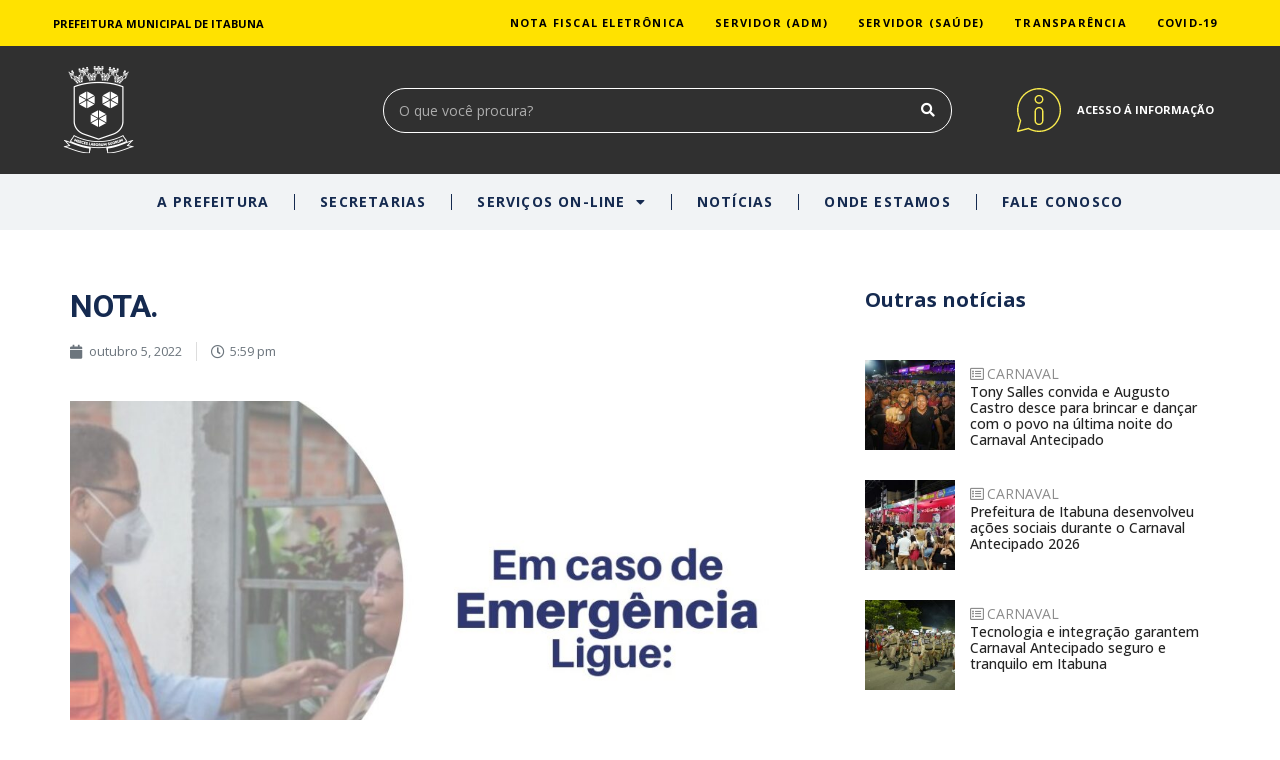

--- FILE ---
content_type: text/html; charset=UTF-8
request_url: https://itabuna.ba.gov.br/2022/10/05/nota-6/
body_size: 24127
content:
<!doctype html>
<html lang="pt-BR" xmlns:og="http://opengraphprotocol.org/schema/" xmlns:fb="http://www.facebook.com/2008/fbml">
<head>
	<meta charset="UTF-8">
		<meta name="viewport" content="width=device-width, initial-scale=1">
	<link rel="profile" href="https://gmpg.org/xfn/11">
	<meta name='robots' content='index, follow, max-image-preview:large, max-snippet:-1, max-video-preview:-1' />

	<!-- This site is optimized with the Yoast SEO plugin v19.14 - https://yoast.com/wordpress/plugins/seo/ -->
	<title>NOTA. - Prefeitura de Itabuna</title>
	<meta name="description" content="Site Oficial da Prefeitura Municipal de Itabuna-BA - Serviços e informações ao público sobre a Gestão Municipal e Transparência." />
	<link rel="canonical" href="https://itabuna.ba.gov.br/2022/10/05/nota-6/" />
	<meta property="og:locale" content="pt_BR" />
	<meta property="og:type" content="article" />
	<meta property="og:title" content="NOTA. - Prefeitura de Itabuna" />
	<meta property="og:description" content="Site Oficial da Prefeitura Municipal de Itabuna-BA - Serviços e informações ao público sobre a Gestão Municipal e Transparência." />
	<meta property="og:url" content="https://itabuna.ba.gov.br/2022/10/05/nota-6/" />
	<meta property="og:site_name" content="Prefeitura de Itabuna" />
	<meta property="article:publisher" content="https://www.facebook.com/PrefeituradeItabuna" />
	<meta property="article:published_time" content="2022-10-05T20:59:05+00:00" />
	<meta property="og:image" content="https://itabuna.ba.gov.br/wp-content/uploads/2022/10/WhatsApp-Image-2022-10-05-at-17.56.10.jpeg" />
	<meta property="og:image:width" content="1080" />
	<meta property="og:image:height" content="1080" />
	<meta property="og:image:type" content="image/jpeg" />
	<meta name="author" content="target" />
	<meta name="twitter:card" content="summary_large_image" />
	<meta name="twitter:label1" content="Escrito por" />
	<meta name="twitter:data1" content="target" />
	<meta name="twitter:label2" content="Est. tempo de leitura" />
	<meta name="twitter:data2" content="1 minuto" />
	<script type="application/ld+json" class="yoast-schema-graph">{"@context":"https://schema.org","@graph":[{"@type":"Article","@id":"https://itabuna.ba.gov.br/2022/10/05/nota-6/#article","isPartOf":{"@id":"https://itabuna.ba.gov.br/2022/10/05/nota-6/"},"author":{"name":"target","@id":"https://itabuna.ba.gov.br/#/schema/person/7376bd1c923ceba23d8dc0a5c06e58c2"},"headline":"NOTA.","datePublished":"2022-10-05T20:59:05+00:00","dateModified":"2022-10-05T20:59:05+00:00","mainEntityOfPage":{"@id":"https://itabuna.ba.gov.br/2022/10/05/nota-6/"},"wordCount":96,"publisher":{"@id":"https://itabuna.ba.gov.br/#organization"},"image":{"@id":"https://itabuna.ba.gov.br/2022/10/05/nota-6/#primaryimage"},"thumbnailUrl":"https://itabuna.ba.gov.br/wp-content/uploads/2022/10/WhatsApp-Image-2022-10-05-at-17.56.10.jpeg","articleSection":["GERAL","GOVERNO"],"inLanguage":"pt-BR"},{"@type":"WebPage","@id":"https://itabuna.ba.gov.br/2022/10/05/nota-6/","url":"https://itabuna.ba.gov.br/2022/10/05/nota-6/","name":"NOTA. - Prefeitura de Itabuna","isPartOf":{"@id":"https://itabuna.ba.gov.br/#website"},"primaryImageOfPage":{"@id":"https://itabuna.ba.gov.br/2022/10/05/nota-6/#primaryimage"},"image":{"@id":"https://itabuna.ba.gov.br/2022/10/05/nota-6/#primaryimage"},"thumbnailUrl":"https://itabuna.ba.gov.br/wp-content/uploads/2022/10/WhatsApp-Image-2022-10-05-at-17.56.10.jpeg","datePublished":"2022-10-05T20:59:05+00:00","dateModified":"2022-10-05T20:59:05+00:00","description":"Site Oficial da Prefeitura Municipal de Itabuna-BA - Serviços e informações ao público sobre a Gestão Municipal e Transparência.","breadcrumb":{"@id":"https://itabuna.ba.gov.br/2022/10/05/nota-6/#breadcrumb"},"inLanguage":"pt-BR","potentialAction":[{"@type":"ReadAction","target":["https://itabuna.ba.gov.br/2022/10/05/nota-6/"]}]},{"@type":"ImageObject","inLanguage":"pt-BR","@id":"https://itabuna.ba.gov.br/2022/10/05/nota-6/#primaryimage","url":"https://itabuna.ba.gov.br/wp-content/uploads/2022/10/WhatsApp-Image-2022-10-05-at-17.56.10.jpeg","contentUrl":"https://itabuna.ba.gov.br/wp-content/uploads/2022/10/WhatsApp-Image-2022-10-05-at-17.56.10.jpeg","width":1080,"height":1080},{"@type":"BreadcrumbList","@id":"https://itabuna.ba.gov.br/2022/10/05/nota-6/#breadcrumb","itemListElement":[{"@type":"ListItem","position":1,"name":"Início","item":"https://itabuna.ba.gov.br/"},{"@type":"ListItem","position":2,"name":"NOTA."}]},{"@type":"WebSite","@id":"https://itabuna.ba.gov.br/#website","url":"https://itabuna.ba.gov.br/","name":"Prefeitura de Itabuna","description":"","publisher":{"@id":"https://itabuna.ba.gov.br/#organization"},"potentialAction":[{"@type":"SearchAction","target":{"@type":"EntryPoint","urlTemplate":"https://itabuna.ba.gov.br/?s={search_term_string}"},"query-input":"required name=search_term_string"}],"inLanguage":"pt-BR"},{"@type":"Organization","@id":"https://itabuna.ba.gov.br/#organization","name":"Prefeitura Municipal de Itabuna","url":"https://itabuna.ba.gov.br/","logo":{"@type":"ImageObject","inLanguage":"pt-BR","@id":"https://itabuna.ba.gov.br/#/schema/logo/image/","url":"https://itabuna.ba.gov.br/wp-content/uploads/2021/11/logotipo-01.png","contentUrl":"https://itabuna.ba.gov.br/wp-content/uploads/2021/11/logotipo-01.png","width":831,"height":710,"caption":"Prefeitura Municipal de Itabuna"},"image":{"@id":"https://itabuna.ba.gov.br/#/schema/logo/image/"},"sameAs":["https://www.instagram.com/prefeitura.itabuna/","https://www.youtube.com/c/PrefeituraItabunaOficial","https://www.facebook.com/PrefeituradeItabuna"]},{"@type":"Person","@id":"https://itabuna.ba.gov.br/#/schema/person/7376bd1c923ceba23d8dc0a5c06e58c2","name":"target","sameAs":["https://itabuna.ba.gov.br"],"url":"https://itabuna.ba.gov.br/author/target/"}]}</script>
	<!-- / Yoast SEO plugin. -->


<link rel="alternate" type="application/rss+xml" title="Feed para Prefeitura de Itabuna &raquo;" href="https://itabuna.ba.gov.br/feed/" />
<link rel="alternate" type="application/rss+xml" title="Feed de comentários para Prefeitura de Itabuna &raquo;" href="https://itabuna.ba.gov.br/comments/feed/" />
<link rel="alternate" type="application/rss+xml" title="Feed de comentários para Prefeitura de Itabuna &raquo; NOTA." href="https://itabuna.ba.gov.br/2022/10/05/nota-6/feed/" />
<link rel="alternate" title="oEmbed (JSON)" type="application/json+oembed" href="https://itabuna.ba.gov.br/wp-json/oembed/1.0/embed?url=https%3A%2F%2Fitabuna.ba.gov.br%2F2022%2F10%2F05%2Fnota-6%2F" />
<link rel="alternate" title="oEmbed (XML)" type="text/xml+oembed" href="https://itabuna.ba.gov.br/wp-json/oembed/1.0/embed?url=https%3A%2F%2Fitabuna.ba.gov.br%2F2022%2F10%2F05%2Fnota-6%2F&#038;format=xml" />

<style id='wp-img-auto-sizes-contain-inline-css' type='text/css'>
img:is([sizes=auto i],[sizes^="auto," i]){contain-intrinsic-size:3000px 1500px}
/*# sourceURL=wp-img-auto-sizes-contain-inline-css */
</style>
<link rel='stylesheet' id='ultimate-post-kit-site-css' href='https://itabuna.ba.gov.br/wp-content/plugins/ultimate-post-kit/assets/css/ultimate-post-kit-site.css?ver=2.6.0' type='text/css' media='all' />
<link rel='stylesheet' id='anwp-pg-styles-css' href='https://itabuna.ba.gov.br/wp-content/plugins/anwp-post-grid-for-elementor/public/css/styles.min.css?ver=0.8.6' type='text/css' media='all' />
<style id='wp-emoji-styles-inline-css' type='text/css'>

	img.wp-smiley, img.emoji {
		display: inline !important;
		border: none !important;
		box-shadow: none !important;
		height: 1em !important;
		width: 1em !important;
		margin: 0 0.07em !important;
		vertical-align: -0.1em !important;
		background: none !important;
		padding: 0 !important;
	}
/*# sourceURL=wp-emoji-styles-inline-css */
</style>
<link rel='stylesheet' id='wp-block-library-css' href='https://itabuna.ba.gov.br/wp-includes/css/dist/block-library/style.min.css?ver=6.9' type='text/css' media='all' />
<style id='global-styles-inline-css' type='text/css'>
:root{--wp--preset--aspect-ratio--square: 1;--wp--preset--aspect-ratio--4-3: 4/3;--wp--preset--aspect-ratio--3-4: 3/4;--wp--preset--aspect-ratio--3-2: 3/2;--wp--preset--aspect-ratio--2-3: 2/3;--wp--preset--aspect-ratio--16-9: 16/9;--wp--preset--aspect-ratio--9-16: 9/16;--wp--preset--color--black: #000000;--wp--preset--color--cyan-bluish-gray: #abb8c3;--wp--preset--color--white: #ffffff;--wp--preset--color--pale-pink: #f78da7;--wp--preset--color--vivid-red: #cf2e2e;--wp--preset--color--luminous-vivid-orange: #ff6900;--wp--preset--color--luminous-vivid-amber: #fcb900;--wp--preset--color--light-green-cyan: #7bdcb5;--wp--preset--color--vivid-green-cyan: #00d084;--wp--preset--color--pale-cyan-blue: #8ed1fc;--wp--preset--color--vivid-cyan-blue: #0693e3;--wp--preset--color--vivid-purple: #9b51e0;--wp--preset--gradient--vivid-cyan-blue-to-vivid-purple: linear-gradient(135deg,rgb(6,147,227) 0%,rgb(155,81,224) 100%);--wp--preset--gradient--light-green-cyan-to-vivid-green-cyan: linear-gradient(135deg,rgb(122,220,180) 0%,rgb(0,208,130) 100%);--wp--preset--gradient--luminous-vivid-amber-to-luminous-vivid-orange: linear-gradient(135deg,rgb(252,185,0) 0%,rgb(255,105,0) 100%);--wp--preset--gradient--luminous-vivid-orange-to-vivid-red: linear-gradient(135deg,rgb(255,105,0) 0%,rgb(207,46,46) 100%);--wp--preset--gradient--very-light-gray-to-cyan-bluish-gray: linear-gradient(135deg,rgb(238,238,238) 0%,rgb(169,184,195) 100%);--wp--preset--gradient--cool-to-warm-spectrum: linear-gradient(135deg,rgb(74,234,220) 0%,rgb(151,120,209) 20%,rgb(207,42,186) 40%,rgb(238,44,130) 60%,rgb(251,105,98) 80%,rgb(254,248,76) 100%);--wp--preset--gradient--blush-light-purple: linear-gradient(135deg,rgb(255,206,236) 0%,rgb(152,150,240) 100%);--wp--preset--gradient--blush-bordeaux: linear-gradient(135deg,rgb(254,205,165) 0%,rgb(254,45,45) 50%,rgb(107,0,62) 100%);--wp--preset--gradient--luminous-dusk: linear-gradient(135deg,rgb(255,203,112) 0%,rgb(199,81,192) 50%,rgb(65,88,208) 100%);--wp--preset--gradient--pale-ocean: linear-gradient(135deg,rgb(255,245,203) 0%,rgb(182,227,212) 50%,rgb(51,167,181) 100%);--wp--preset--gradient--electric-grass: linear-gradient(135deg,rgb(202,248,128) 0%,rgb(113,206,126) 100%);--wp--preset--gradient--midnight: linear-gradient(135deg,rgb(2,3,129) 0%,rgb(40,116,252) 100%);--wp--preset--font-size--small: 13px;--wp--preset--font-size--medium: 20px;--wp--preset--font-size--large: 36px;--wp--preset--font-size--x-large: 42px;--wp--preset--spacing--20: 0.44rem;--wp--preset--spacing--30: 0.67rem;--wp--preset--spacing--40: 1rem;--wp--preset--spacing--50: 1.5rem;--wp--preset--spacing--60: 2.25rem;--wp--preset--spacing--70: 3.38rem;--wp--preset--spacing--80: 5.06rem;--wp--preset--shadow--natural: 6px 6px 9px rgba(0, 0, 0, 0.2);--wp--preset--shadow--deep: 12px 12px 50px rgba(0, 0, 0, 0.4);--wp--preset--shadow--sharp: 6px 6px 0px rgba(0, 0, 0, 0.2);--wp--preset--shadow--outlined: 6px 6px 0px -3px rgb(255, 255, 255), 6px 6px rgb(0, 0, 0);--wp--preset--shadow--crisp: 6px 6px 0px rgb(0, 0, 0);}:where(.is-layout-flex){gap: 0.5em;}:where(.is-layout-grid){gap: 0.5em;}body .is-layout-flex{display: flex;}.is-layout-flex{flex-wrap: wrap;align-items: center;}.is-layout-flex > :is(*, div){margin: 0;}body .is-layout-grid{display: grid;}.is-layout-grid > :is(*, div){margin: 0;}:where(.wp-block-columns.is-layout-flex){gap: 2em;}:where(.wp-block-columns.is-layout-grid){gap: 2em;}:where(.wp-block-post-template.is-layout-flex){gap: 1.25em;}:where(.wp-block-post-template.is-layout-grid){gap: 1.25em;}.has-black-color{color: var(--wp--preset--color--black) !important;}.has-cyan-bluish-gray-color{color: var(--wp--preset--color--cyan-bluish-gray) !important;}.has-white-color{color: var(--wp--preset--color--white) !important;}.has-pale-pink-color{color: var(--wp--preset--color--pale-pink) !important;}.has-vivid-red-color{color: var(--wp--preset--color--vivid-red) !important;}.has-luminous-vivid-orange-color{color: var(--wp--preset--color--luminous-vivid-orange) !important;}.has-luminous-vivid-amber-color{color: var(--wp--preset--color--luminous-vivid-amber) !important;}.has-light-green-cyan-color{color: var(--wp--preset--color--light-green-cyan) !important;}.has-vivid-green-cyan-color{color: var(--wp--preset--color--vivid-green-cyan) !important;}.has-pale-cyan-blue-color{color: var(--wp--preset--color--pale-cyan-blue) !important;}.has-vivid-cyan-blue-color{color: var(--wp--preset--color--vivid-cyan-blue) !important;}.has-vivid-purple-color{color: var(--wp--preset--color--vivid-purple) !important;}.has-black-background-color{background-color: var(--wp--preset--color--black) !important;}.has-cyan-bluish-gray-background-color{background-color: var(--wp--preset--color--cyan-bluish-gray) !important;}.has-white-background-color{background-color: var(--wp--preset--color--white) !important;}.has-pale-pink-background-color{background-color: var(--wp--preset--color--pale-pink) !important;}.has-vivid-red-background-color{background-color: var(--wp--preset--color--vivid-red) !important;}.has-luminous-vivid-orange-background-color{background-color: var(--wp--preset--color--luminous-vivid-orange) !important;}.has-luminous-vivid-amber-background-color{background-color: var(--wp--preset--color--luminous-vivid-amber) !important;}.has-light-green-cyan-background-color{background-color: var(--wp--preset--color--light-green-cyan) !important;}.has-vivid-green-cyan-background-color{background-color: var(--wp--preset--color--vivid-green-cyan) !important;}.has-pale-cyan-blue-background-color{background-color: var(--wp--preset--color--pale-cyan-blue) !important;}.has-vivid-cyan-blue-background-color{background-color: var(--wp--preset--color--vivid-cyan-blue) !important;}.has-vivid-purple-background-color{background-color: var(--wp--preset--color--vivid-purple) !important;}.has-black-border-color{border-color: var(--wp--preset--color--black) !important;}.has-cyan-bluish-gray-border-color{border-color: var(--wp--preset--color--cyan-bluish-gray) !important;}.has-white-border-color{border-color: var(--wp--preset--color--white) !important;}.has-pale-pink-border-color{border-color: var(--wp--preset--color--pale-pink) !important;}.has-vivid-red-border-color{border-color: var(--wp--preset--color--vivid-red) !important;}.has-luminous-vivid-orange-border-color{border-color: var(--wp--preset--color--luminous-vivid-orange) !important;}.has-luminous-vivid-amber-border-color{border-color: var(--wp--preset--color--luminous-vivid-amber) !important;}.has-light-green-cyan-border-color{border-color: var(--wp--preset--color--light-green-cyan) !important;}.has-vivid-green-cyan-border-color{border-color: var(--wp--preset--color--vivid-green-cyan) !important;}.has-pale-cyan-blue-border-color{border-color: var(--wp--preset--color--pale-cyan-blue) !important;}.has-vivid-cyan-blue-border-color{border-color: var(--wp--preset--color--vivid-cyan-blue) !important;}.has-vivid-purple-border-color{border-color: var(--wp--preset--color--vivid-purple) !important;}.has-vivid-cyan-blue-to-vivid-purple-gradient-background{background: var(--wp--preset--gradient--vivid-cyan-blue-to-vivid-purple) !important;}.has-light-green-cyan-to-vivid-green-cyan-gradient-background{background: var(--wp--preset--gradient--light-green-cyan-to-vivid-green-cyan) !important;}.has-luminous-vivid-amber-to-luminous-vivid-orange-gradient-background{background: var(--wp--preset--gradient--luminous-vivid-amber-to-luminous-vivid-orange) !important;}.has-luminous-vivid-orange-to-vivid-red-gradient-background{background: var(--wp--preset--gradient--luminous-vivid-orange-to-vivid-red) !important;}.has-very-light-gray-to-cyan-bluish-gray-gradient-background{background: var(--wp--preset--gradient--very-light-gray-to-cyan-bluish-gray) !important;}.has-cool-to-warm-spectrum-gradient-background{background: var(--wp--preset--gradient--cool-to-warm-spectrum) !important;}.has-blush-light-purple-gradient-background{background: var(--wp--preset--gradient--blush-light-purple) !important;}.has-blush-bordeaux-gradient-background{background: var(--wp--preset--gradient--blush-bordeaux) !important;}.has-luminous-dusk-gradient-background{background: var(--wp--preset--gradient--luminous-dusk) !important;}.has-pale-ocean-gradient-background{background: var(--wp--preset--gradient--pale-ocean) !important;}.has-electric-grass-gradient-background{background: var(--wp--preset--gradient--electric-grass) !important;}.has-midnight-gradient-background{background: var(--wp--preset--gradient--midnight) !important;}.has-small-font-size{font-size: var(--wp--preset--font-size--small) !important;}.has-medium-font-size{font-size: var(--wp--preset--font-size--medium) !important;}.has-large-font-size{font-size: var(--wp--preset--font-size--large) !important;}.has-x-large-font-size{font-size: var(--wp--preset--font-size--x-large) !important;}
/*# sourceURL=global-styles-inline-css */
</style>

<style id='classic-theme-styles-inline-css' type='text/css'>
/*! This file is auto-generated */
.wp-block-button__link{color:#fff;background-color:#32373c;border-radius:9999px;box-shadow:none;text-decoration:none;padding:calc(.667em + 2px) calc(1.333em + 2px);font-size:1.125em}.wp-block-file__button{background:#32373c;color:#fff;text-decoration:none}
/*# sourceURL=/wp-includes/css/classic-themes.min.css */
</style>
<link rel='stylesheet' id='contact-form-7-css' href='https://itabuna.ba.gov.br/wp-content/plugins/contact-form-7/includes/css/styles.css?ver=5.7.4' type='text/css' media='all' />
<link rel='stylesheet' id='wpdm-font-awesome-css' href='https://itabuna.ba.gov.br/wp-content/plugins/download-manager/assets/fontawesome/css/all.min.css?ver=6.9' type='text/css' media='all' />
<link rel='stylesheet' id='wpdm-front-bootstrap-css' href='https://itabuna.ba.gov.br/wp-content/plugins/download-manager/assets/bootstrap/css/bootstrap.min.css?ver=6.9' type='text/css' media='all' />
<link rel='stylesheet' id='wpdm-front-css' href='https://itabuna.ba.gov.br/wp-content/plugins/download-manager/assets/css/front.css?ver=6.9' type='text/css' media='all' />
<link rel='stylesheet' id='dee20150c-css' href='https://itabuna.ba.gov.br/wp-content/uploads/essential-addons-elementor/734e5f942.min.css?ver=1769493165' type='text/css' media='all' />
<link rel='stylesheet' id='hello-elementor-css' href='https://itabuna.ba.gov.br/wp-content/themes/hello-elementor/style.min.css?ver=2.4.1' type='text/css' media='all' />
<link rel='stylesheet' id='hello-elementor-theme-style-css' href='https://itabuna.ba.gov.br/wp-content/themes/hello-elementor/theme.min.css?ver=2.4.1' type='text/css' media='all' />
<link rel='stylesheet' id='elementor-frontend-css' href='https://itabuna.ba.gov.br/wp-content/uploads/elementor/css/custom-frontend-lite.min.css?ver=1649082875' type='text/css' media='all' />
<style id='elementor-frontend-inline-css' type='text/css'>
@-webkit-keyframes ha_fadeIn{0%{opacity:0}to{opacity:1}}@keyframes ha_fadeIn{0%{opacity:0}to{opacity:1}}.ha_fadeIn{-webkit-animation-name:ha_fadeIn;animation-name:ha_fadeIn}@-webkit-keyframes ha_zoomIn{0%{opacity:0;-webkit-transform:scale3d(.3,.3,.3);transform:scale3d(.3,.3,.3)}50%{opacity:1}}@keyframes ha_zoomIn{0%{opacity:0;-webkit-transform:scale3d(.3,.3,.3);transform:scale3d(.3,.3,.3)}50%{opacity:1}}.ha_zoomIn{-webkit-animation-name:ha_zoomIn;animation-name:ha_zoomIn}@-webkit-keyframes ha_rollIn{0%{opacity:0;-webkit-transform:translate3d(-100%,0,0) rotate3d(0,0,1,-120deg);transform:translate3d(-100%,0,0) rotate3d(0,0,1,-120deg)}to{opacity:1}}@keyframes ha_rollIn{0%{opacity:0;-webkit-transform:translate3d(-100%,0,0) rotate3d(0,0,1,-120deg);transform:translate3d(-100%,0,0) rotate3d(0,0,1,-120deg)}to{opacity:1}}.ha_rollIn{-webkit-animation-name:ha_rollIn;animation-name:ha_rollIn}@-webkit-keyframes ha_bounce{0%,20%,53%,to{-webkit-animation-timing-function:cubic-bezier(.215,.61,.355,1);animation-timing-function:cubic-bezier(.215,.61,.355,1)}40%,43%{-webkit-transform:translate3d(0,-30px,0) scaleY(1.1);transform:translate3d(0,-30px,0) scaleY(1.1);-webkit-animation-timing-function:cubic-bezier(.755,.05,.855,.06);animation-timing-function:cubic-bezier(.755,.05,.855,.06)}70%{-webkit-transform:translate3d(0,-15px,0) scaleY(1.05);transform:translate3d(0,-15px,0) scaleY(1.05);-webkit-animation-timing-function:cubic-bezier(.755,.05,.855,.06);animation-timing-function:cubic-bezier(.755,.05,.855,.06)}80%{-webkit-transition-timing-function:cubic-bezier(.215,.61,.355,1);transition-timing-function:cubic-bezier(.215,.61,.355,1);-webkit-transform:translate3d(0,0,0) scaleY(.95);transform:translate3d(0,0,0) scaleY(.95)}90%{-webkit-transform:translate3d(0,-4px,0) scaleY(1.02);transform:translate3d(0,-4px,0) scaleY(1.02)}}@keyframes ha_bounce{0%,20%,53%,to{-webkit-animation-timing-function:cubic-bezier(.215,.61,.355,1);animation-timing-function:cubic-bezier(.215,.61,.355,1)}40%,43%{-webkit-transform:translate3d(0,-30px,0) scaleY(1.1);transform:translate3d(0,-30px,0) scaleY(1.1);-webkit-animation-timing-function:cubic-bezier(.755,.05,.855,.06);animation-timing-function:cubic-bezier(.755,.05,.855,.06)}70%{-webkit-transform:translate3d(0,-15px,0) scaleY(1.05);transform:translate3d(0,-15px,0) scaleY(1.05);-webkit-animation-timing-function:cubic-bezier(.755,.05,.855,.06);animation-timing-function:cubic-bezier(.755,.05,.855,.06)}80%{-webkit-transition-timing-function:cubic-bezier(.215,.61,.355,1);transition-timing-function:cubic-bezier(.215,.61,.355,1);-webkit-transform:translate3d(0,0,0) scaleY(.95);transform:translate3d(0,0,0) scaleY(.95)}90%{-webkit-transform:translate3d(0,-4px,0) scaleY(1.02);transform:translate3d(0,-4px,0) scaleY(1.02)}}.ha_bounce{-webkit-transform-origin:center bottom;-ms-transform-origin:center bottom;transform-origin:center bottom;-webkit-animation-name:ha_bounce;animation-name:ha_bounce}@-webkit-keyframes ha_bounceIn{0%,20%,40%,60%,80%,to{-webkit-animation-timing-function:cubic-bezier(.215,.61,.355,1);animation-timing-function:cubic-bezier(.215,.61,.355,1)}0%{opacity:0;-webkit-transform:scale3d(.3,.3,.3);transform:scale3d(.3,.3,.3)}20%{-webkit-transform:scale3d(1.1,1.1,1.1);transform:scale3d(1.1,1.1,1.1)}40%{-webkit-transform:scale3d(.9,.9,.9);transform:scale3d(.9,.9,.9)}60%{opacity:1;-webkit-transform:scale3d(1.03,1.03,1.03);transform:scale3d(1.03,1.03,1.03)}80%{-webkit-transform:scale3d(.97,.97,.97);transform:scale3d(.97,.97,.97)}to{opacity:1}}@keyframes ha_bounceIn{0%,20%,40%,60%,80%,to{-webkit-animation-timing-function:cubic-bezier(.215,.61,.355,1);animation-timing-function:cubic-bezier(.215,.61,.355,1)}0%{opacity:0;-webkit-transform:scale3d(.3,.3,.3);transform:scale3d(.3,.3,.3)}20%{-webkit-transform:scale3d(1.1,1.1,1.1);transform:scale3d(1.1,1.1,1.1)}40%{-webkit-transform:scale3d(.9,.9,.9);transform:scale3d(.9,.9,.9)}60%{opacity:1;-webkit-transform:scale3d(1.03,1.03,1.03);transform:scale3d(1.03,1.03,1.03)}80%{-webkit-transform:scale3d(.97,.97,.97);transform:scale3d(.97,.97,.97)}to{opacity:1}}.ha_bounceIn{-webkit-animation-name:ha_bounceIn;animation-name:ha_bounceIn;-webkit-animation-duration:calc(1s*.75);-webkit-animation-duration:calc(var(--animate-duration)*.75);animation-duration:calc(1s*.75);animation-duration:calc(var(--animate-duration)*.75)}@-webkit-keyframes ha_flipInX{0%{opacity:0;-webkit-transform:perspective(400px) rotate3d(1,0,0,90deg);transform:perspective(400px) rotate3d(1,0,0,90deg);-webkit-animation-timing-function:ease-in;animation-timing-function:ease-in}40%{-webkit-transform:perspective(400px) rotate3d(1,0,0,-20deg);transform:perspective(400px) rotate3d(1,0,0,-20deg);-webkit-animation-timing-function:ease-in;animation-timing-function:ease-in}60%{opacity:1;-webkit-transform:perspective(400px) rotate3d(1,0,0,10deg);transform:perspective(400px) rotate3d(1,0,0,10deg)}80%{-webkit-transform:perspective(400px) rotate3d(1,0,0,-5deg);transform:perspective(400px) rotate3d(1,0,0,-5deg)}}@keyframes ha_flipInX{0%{opacity:0;-webkit-transform:perspective(400px) rotate3d(1,0,0,90deg);transform:perspective(400px) rotate3d(1,0,0,90deg);-webkit-animation-timing-function:ease-in;animation-timing-function:ease-in}40%{-webkit-transform:perspective(400px) rotate3d(1,0,0,-20deg);transform:perspective(400px) rotate3d(1,0,0,-20deg);-webkit-animation-timing-function:ease-in;animation-timing-function:ease-in}60%{opacity:1;-webkit-transform:perspective(400px) rotate3d(1,0,0,10deg);transform:perspective(400px) rotate3d(1,0,0,10deg)}80%{-webkit-transform:perspective(400px) rotate3d(1,0,0,-5deg);transform:perspective(400px) rotate3d(1,0,0,-5deg)}}.ha_flipInX,.ha_flipInY{-webkit-animation-name:ha_flipInX;animation-name:ha_flipInX;-webkit-backface-visibility:visible!important;backface-visibility:visible!important}@-webkit-keyframes ha_flipInY{0%{opacity:0;-webkit-transform:perspective(400px) rotate3d(0,1,0,90deg);transform:perspective(400px) rotate3d(0,1,0,90deg);-webkit-animation-timing-function:ease-in;animation-timing-function:ease-in}40%{-webkit-transform:perspective(400px) rotate3d(0,1,0,-20deg);transform:perspective(400px) rotate3d(0,1,0,-20deg);-webkit-animation-timing-function:ease-in;animation-timing-function:ease-in}60%{opacity:1;-webkit-transform:perspective(400px) rotate3d(0,1,0,10deg);transform:perspective(400px) rotate3d(0,1,0,10deg)}80%{-webkit-transform:perspective(400px) rotate3d(0,1,0,-5deg);transform:perspective(400px) rotate3d(0,1,0,-5deg)}}@keyframes ha_flipInY{0%{opacity:0;-webkit-transform:perspective(400px) rotate3d(0,1,0,90deg);transform:perspective(400px) rotate3d(0,1,0,90deg);-webkit-animation-timing-function:ease-in;animation-timing-function:ease-in}40%{-webkit-transform:perspective(400px) rotate3d(0,1,0,-20deg);transform:perspective(400px) rotate3d(0,1,0,-20deg);-webkit-animation-timing-function:ease-in;animation-timing-function:ease-in}60%{opacity:1;-webkit-transform:perspective(400px) rotate3d(0,1,0,10deg);transform:perspective(400px) rotate3d(0,1,0,10deg)}80%{-webkit-transform:perspective(400px) rotate3d(0,1,0,-5deg);transform:perspective(400px) rotate3d(0,1,0,-5deg)}}.ha_flipInY{-webkit-animation-name:ha_flipInY;animation-name:ha_flipInY}@-webkit-keyframes ha_swing{20%{-webkit-transform:rotate3d(0,0,1,15deg);transform:rotate3d(0,0,1,15deg)}40%{-webkit-transform:rotate3d(0,0,1,-10deg);transform:rotate3d(0,0,1,-10deg)}60%{-webkit-transform:rotate3d(0,0,1,5deg);transform:rotate3d(0,0,1,5deg)}80%{-webkit-transform:rotate3d(0,0,1,-5deg);transform:rotate3d(0,0,1,-5deg)}}@keyframes ha_swing{20%{-webkit-transform:rotate3d(0,0,1,15deg);transform:rotate3d(0,0,1,15deg)}40%{-webkit-transform:rotate3d(0,0,1,-10deg);transform:rotate3d(0,0,1,-10deg)}60%{-webkit-transform:rotate3d(0,0,1,5deg);transform:rotate3d(0,0,1,5deg)}80%{-webkit-transform:rotate3d(0,0,1,-5deg);transform:rotate3d(0,0,1,-5deg)}}.ha_swing{-webkit-transform-origin:top center;-ms-transform-origin:top center;transform-origin:top center;-webkit-animation-name:ha_swing;animation-name:ha_swing}@-webkit-keyframes ha_slideInDown{0%{visibility:visible;-webkit-transform:translate3d(0,-100%,0);transform:translate3d(0,-100%,0)}}@keyframes ha_slideInDown{0%{visibility:visible;-webkit-transform:translate3d(0,-100%,0);transform:translate3d(0,-100%,0)}}.ha_slideInDown{-webkit-animation-name:ha_slideInDown;animation-name:ha_slideInDown}@-webkit-keyframes ha_slideInUp{0%{visibility:visible;-webkit-transform:translate3d(0,100%,0);transform:translate3d(0,100%,0)}}@keyframes ha_slideInUp{0%{visibility:visible;-webkit-transform:translate3d(0,100%,0);transform:translate3d(0,100%,0)}}.ha_slideInUp{-webkit-animation-name:ha_slideInUp;animation-name:ha_slideInUp}@-webkit-keyframes ha_slideInLeft{0%{visibility:visible;-webkit-transform:translate3d(-100%,0,0);transform:translate3d(-100%,0,0)}}@keyframes ha_slideInLeft{0%{visibility:visible;-webkit-transform:translate3d(-100%,0,0);transform:translate3d(-100%,0,0)}}.ha_slideInLeft{-webkit-animation-name:ha_slideInLeft;animation-name:ha_slideInLeft}@-webkit-keyframes ha_slideInRight{0%{visibility:visible;-webkit-transform:translate3d(100%,0,0);transform:translate3d(100%,0,0)}}@keyframes ha_slideInRight{0%{visibility:visible;-webkit-transform:translate3d(100%,0,0);transform:translate3d(100%,0,0)}}.ha_slideInRight{-webkit-animation-name:ha_slideInRight;animation-name:ha_slideInRight}.ha-css-transform-yes{-webkit-transition-duration:var(--ha-tfx-transition-duration,.2s);transition-duration:var(--ha-tfx-transition-duration,.2s);-webkit-transition-property:-webkit-transform;transition-property:transform;transition-property:transform,-webkit-transform;-webkit-transform:translate(var(--ha-tfx-translate-x,0),var(--ha-tfx-translate-y,0)) scale(var(--ha-tfx-scale-x,1),var(--ha-tfx-scale-y,1)) skew(var(--ha-tfx-skew-x,0),var(--ha-tfx-skew-y,0)) rotateX(var(--ha-tfx-rotate-x,0)) rotateY(var(--ha-tfx-rotate-y,0)) rotateZ(var(--ha-tfx-rotate-z,0));transform:translate(var(--ha-tfx-translate-x,0),var(--ha-tfx-translate-y,0)) scale(var(--ha-tfx-scale-x,1),var(--ha-tfx-scale-y,1)) skew(var(--ha-tfx-skew-x,0),var(--ha-tfx-skew-y,0)) rotateX(var(--ha-tfx-rotate-x,0)) rotateY(var(--ha-tfx-rotate-y,0)) rotateZ(var(--ha-tfx-rotate-z,0))}.ha-css-transform-yes:hover{-webkit-transform:translate(var(--ha-tfx-translate-x-hover,var(--ha-tfx-translate-x,0)),var(--ha-tfx-translate-y-hover,var(--ha-tfx-translate-y,0))) scale(var(--ha-tfx-scale-x-hover,var(--ha-tfx-scale-x,1)),var(--ha-tfx-scale-y-hover,var(--ha-tfx-scale-y,1))) skew(var(--ha-tfx-skew-x-hover,var(--ha-tfx-skew-x,0)),var(--ha-tfx-skew-y-hover,var(--ha-tfx-skew-y,0))) rotateX(var(--ha-tfx-rotate-x-hover,var(--ha-tfx-rotate-x,0))) rotateY(var(--ha-tfx-rotate-y-hover,var(--ha-tfx-rotate-y,0))) rotateZ(var(--ha-tfx-rotate-z-hover,var(--ha-tfx-rotate-z,0)));transform:translate(var(--ha-tfx-translate-x-hover,var(--ha-tfx-translate-x,0)),var(--ha-tfx-translate-y-hover,var(--ha-tfx-translate-y,0))) scale(var(--ha-tfx-scale-x-hover,var(--ha-tfx-scale-x,1)),var(--ha-tfx-scale-y-hover,var(--ha-tfx-scale-y,1))) skew(var(--ha-tfx-skew-x-hover,var(--ha-tfx-skew-x,0)),var(--ha-tfx-skew-y-hover,var(--ha-tfx-skew-y,0))) rotateX(var(--ha-tfx-rotate-x-hover,var(--ha-tfx-rotate-x,0))) rotateY(var(--ha-tfx-rotate-y-hover,var(--ha-tfx-rotate-y,0))) rotateZ(var(--ha-tfx-rotate-z-hover,var(--ha-tfx-rotate-z,0)))}.happy-addon>.elementor-widget-container{word-wrap:break-word;overflow-wrap:break-word;box-sizing:border-box}.happy-addon>.elementor-widget-container *{box-sizing:border-box}.happy-addon p:empty{display:none}.happy-addon .elementor-inline-editing{min-height:auto!important}.happy-addon-pro img{max-width:100%;height:auto;-o-object-fit:cover;object-fit:cover}.ha-screen-reader-text{position:absolute;overflow:hidden;clip:rect(1px,1px,1px,1px);margin:-1px;padding:0;width:1px;height:1px;border:0;word-wrap:normal!important;-webkit-clip-path:inset(50%);clip-path:inset(50%)}.ha-has-bg-overlay>.elementor-widget-container{position:relative;z-index:1}.ha-has-bg-overlay>.elementor-widget-container:before{position:absolute;top:0;left:0;z-index:-1;width:100%;height:100%;content:""}.ha-popup--is-enabled .ha-js-popup,.ha-popup--is-enabled .ha-js-popup img{cursor:-webkit-zoom-in!important;cursor:zoom-in!important}.mfp-wrap .mfp-arrow,.mfp-wrap .mfp-close{background-color:transparent}.mfp-wrap .mfp-arrow:focus,.mfp-wrap .mfp-close:focus{outline-width:thin}.ha-advanced-tooltip-enable{position:relative;cursor:pointer;--ha-tooltip-arrow-color:#000;--ha-tooltip-arrow-distance:0}.ha-advanced-tooltip-enable .ha-advanced-tooltip-content{position:absolute;z-index:999;display:none;padding:5px 0;width:120px;height:auto;border-radius:6px;background-color:#000;color:#fff;text-align:center;opacity:0}.ha-advanced-tooltip-enable .ha-advanced-tooltip-content::after{position:absolute;border-width:5px;border-style:solid;content:""}.ha-advanced-tooltip-enable .ha-advanced-tooltip-content.no-arrow::after{visibility:hidden}.ha-advanced-tooltip-enable .ha-advanced-tooltip-content.show{display:inline-block;opacity:1}.ha-advanced-tooltip-enable.ha-advanced-tooltip-top .ha-advanced-tooltip-content,body[data-elementor-device-mode=tablet] .ha-advanced-tooltip-enable.ha-advanced-tooltip-tablet-top .ha-advanced-tooltip-content{top:unset;right:0;bottom:calc(101% + var(--ha-tooltip-arrow-distance));left:0;margin:0 auto}.ha-advanced-tooltip-enable.ha-advanced-tooltip-top .ha-advanced-tooltip-content::after,body[data-elementor-device-mode=tablet] .ha-advanced-tooltip-enable.ha-advanced-tooltip-tablet-top .ha-advanced-tooltip-content::after{top:100%;right:unset;bottom:unset;left:50%;border-color:var(--ha-tooltip-arrow-color) transparent transparent;-webkit-transform:translateX(-50%);-ms-transform:translateX(-50%);transform:translateX(-50%)}.ha-advanced-tooltip-enable.ha-advanced-tooltip-bottom .ha-advanced-tooltip-content,body[data-elementor-device-mode=tablet] .ha-advanced-tooltip-enable.ha-advanced-tooltip-tablet-bottom .ha-advanced-tooltip-content{top:calc(101% + var(--ha-tooltip-arrow-distance));right:0;bottom:unset;left:0;margin:0 auto}.ha-advanced-tooltip-enable.ha-advanced-tooltip-bottom .ha-advanced-tooltip-content::after,body[data-elementor-device-mode=tablet] .ha-advanced-tooltip-enable.ha-advanced-tooltip-tablet-bottom .ha-advanced-tooltip-content::after{top:unset;right:unset;bottom:100%;left:50%;border-color:transparent transparent var(--ha-tooltip-arrow-color);-webkit-transform:translateX(-50%);-ms-transform:translateX(-50%);transform:translateX(-50%)}.ha-advanced-tooltip-enable.ha-advanced-tooltip-left .ha-advanced-tooltip-content,body[data-elementor-device-mode=tablet] .ha-advanced-tooltip-enable.ha-advanced-tooltip-tablet-left .ha-advanced-tooltip-content{top:50%;right:calc(101% + var(--ha-tooltip-arrow-distance));bottom:unset;left:unset;-webkit-transform:translateY(-50%);-ms-transform:translateY(-50%);transform:translateY(-50%)}.ha-advanced-tooltip-enable.ha-advanced-tooltip-left .ha-advanced-tooltip-content::after,body[data-elementor-device-mode=tablet] .ha-advanced-tooltip-enable.ha-advanced-tooltip-tablet-left .ha-advanced-tooltip-content::after{top:50%;right:unset;bottom:unset;left:100%;border-color:transparent transparent transparent var(--ha-tooltip-arrow-color);-webkit-transform:translateY(-50%);-ms-transform:translateY(-50%);transform:translateY(-50%)}.ha-advanced-tooltip-enable.ha-advanced-tooltip-right .ha-advanced-tooltip-content,body[data-elementor-device-mode=tablet] .ha-advanced-tooltip-enable.ha-advanced-tooltip-tablet-right .ha-advanced-tooltip-content{top:50%;right:unset;bottom:unset;left:calc(101% + var(--ha-tooltip-arrow-distance));-webkit-transform:translateY(-50%);-ms-transform:translateY(-50%);transform:translateY(-50%)}.ha-advanced-tooltip-enable.ha-advanced-tooltip-right .ha-advanced-tooltip-content::after,body[data-elementor-device-mode=tablet] .ha-advanced-tooltip-enable.ha-advanced-tooltip-tablet-right .ha-advanced-tooltip-content::after{top:50%;right:100%;bottom:unset;left:unset;border-color:transparent var(--ha-tooltip-arrow-color) transparent transparent;-webkit-transform:translateY(-50%);-ms-transform:translateY(-50%);transform:translateY(-50%)}body[data-elementor-device-mode=mobile] .ha-advanced-tooltip-enable.ha-advanced-tooltip-mobile-top .ha-advanced-tooltip-content{top:unset;right:0;bottom:calc(101% + var(--ha-tooltip-arrow-distance));left:0;margin:0 auto}body[data-elementor-device-mode=mobile] .ha-advanced-tooltip-enable.ha-advanced-tooltip-mobile-top .ha-advanced-tooltip-content::after{top:100%;right:unset;bottom:unset;left:50%;border-color:var(--ha-tooltip-arrow-color) transparent transparent;-webkit-transform:translateX(-50%);-ms-transform:translateX(-50%);transform:translateX(-50%)}body[data-elementor-device-mode=mobile] .ha-advanced-tooltip-enable.ha-advanced-tooltip-mobile-bottom .ha-advanced-tooltip-content{top:calc(101% + var(--ha-tooltip-arrow-distance));right:0;bottom:unset;left:0;margin:0 auto}body[data-elementor-device-mode=mobile] .ha-advanced-tooltip-enable.ha-advanced-tooltip-mobile-bottom .ha-advanced-tooltip-content::after{top:unset;right:unset;bottom:100%;left:50%;border-color:transparent transparent var(--ha-tooltip-arrow-color);-webkit-transform:translateX(-50%);-ms-transform:translateX(-50%);transform:translateX(-50%)}body[data-elementor-device-mode=mobile] .ha-advanced-tooltip-enable.ha-advanced-tooltip-mobile-left .ha-advanced-tooltip-content{top:50%;right:calc(101% + var(--ha-tooltip-arrow-distance));bottom:unset;left:unset;-webkit-transform:translateY(-50%);-ms-transform:translateY(-50%);transform:translateY(-50%)}body[data-elementor-device-mode=mobile] .ha-advanced-tooltip-enable.ha-advanced-tooltip-mobile-left .ha-advanced-tooltip-content::after{top:50%;right:unset;bottom:unset;left:100%;border-color:transparent transparent transparent var(--ha-tooltip-arrow-color);-webkit-transform:translateY(-50%);-ms-transform:translateY(-50%);transform:translateY(-50%)}body[data-elementor-device-mode=mobile] .ha-advanced-tooltip-enable.ha-advanced-tooltip-mobile-right .ha-advanced-tooltip-content{top:50%;right:unset;bottom:unset;left:calc(101% + var(--ha-tooltip-arrow-distance));-webkit-transform:translateY(-50%);-ms-transform:translateY(-50%);transform:translateY(-50%)}body[data-elementor-device-mode=mobile] .ha-advanced-tooltip-enable.ha-advanced-tooltip-mobile-right .ha-advanced-tooltip-content::after{top:50%;right:100%;bottom:unset;left:unset;border-color:transparent var(--ha-tooltip-arrow-color) transparent transparent;-webkit-transform:translateY(-50%);-ms-transform:translateY(-50%);transform:translateY(-50%)}.ha-particle-wrapper{position:absolute;top:0;left:0;width:100%;height:100%}.ha-floating-element{position:fixed;z-index:999}.ha-floating-element-align-top-left .ha-floating-element{top:0;left:0}.ha-floating-element-align-top-right .ha-floating-element{top:0;right:0}.ha-floating-element-align-top-center .ha-floating-element{top:0;left:50%;-webkit-transform:translateX(-50%);-ms-transform:translateX(-50%);transform:translateX(-50%)}.ha-floating-element-align-middle-left .ha-floating-element{top:50%;left:0;-webkit-transform:translateY(-50%);-ms-transform:translateY(-50%);transform:translateY(-50%)}.ha-floating-element-align-middle-right .ha-floating-element{top:50%;right:0;-webkit-transform:translateY(-50%);-ms-transform:translateY(-50%);transform:translateY(-50%)}.ha-floating-element-align-bottom-left .ha-floating-element{bottom:0;left:0}.ha-floating-element-align-bottom-right .ha-floating-element{right:0;bottom:0}.ha-floating-element-align-bottom-center .ha-floating-element{bottom:0;left:50%;-webkit-transform:translateX(-50%);-ms-transform:translateX(-50%);transform:translateX(-50%)}.ha-editor-placeholder{padding:20px;border:5px double #f1f1f1;background:#f8f8f8;text-align:center}.ha-editor-placeholder-title{margin-top:0;margin-bottom:8px;font-weight:700;font-size:16px}.ha-editor-placeholder-content{margin:0;font-size:12px}.ha-p-relative{position:relative}.ha-p-absolute{position:absolute}.ha-p-fixed{position:fixed}.ha-w-1{width:1%}.ha-h-1{height:1%}.ha-w-2{width:2%}.ha-h-2{height:2%}.ha-w-3{width:3%}.ha-h-3{height:3%}.ha-w-4{width:4%}.ha-h-4{height:4%}.ha-w-5{width:5%}.ha-h-5{height:5%}.ha-w-6{width:6%}.ha-h-6{height:6%}.ha-w-7{width:7%}.ha-h-7{height:7%}.ha-w-8{width:8%}.ha-h-8{height:8%}.ha-w-9{width:9%}.ha-h-9{height:9%}.ha-w-10{width:10%}.ha-h-10{height:10%}.ha-w-11{width:11%}.ha-h-11{height:11%}.ha-w-12{width:12%}.ha-h-12{height:12%}.ha-w-13{width:13%}.ha-h-13{height:13%}.ha-w-14{width:14%}.ha-h-14{height:14%}.ha-w-15{width:15%}.ha-h-15{height:15%}.ha-w-16{width:16%}.ha-h-16{height:16%}.ha-w-17{width:17%}.ha-h-17{height:17%}.ha-w-18{width:18%}.ha-h-18{height:18%}.ha-w-19{width:19%}.ha-h-19{height:19%}.ha-w-20{width:20%}.ha-h-20{height:20%}.ha-w-21{width:21%}.ha-h-21{height:21%}.ha-w-22{width:22%}.ha-h-22{height:22%}.ha-w-23{width:23%}.ha-h-23{height:23%}.ha-w-24{width:24%}.ha-h-24{height:24%}.ha-w-25{width:25%}.ha-h-25{height:25%}.ha-w-26{width:26%}.ha-h-26{height:26%}.ha-w-27{width:27%}.ha-h-27{height:27%}.ha-w-28{width:28%}.ha-h-28{height:28%}.ha-w-29{width:29%}.ha-h-29{height:29%}.ha-w-30{width:30%}.ha-h-30{height:30%}.ha-w-31{width:31%}.ha-h-31{height:31%}.ha-w-32{width:32%}.ha-h-32{height:32%}.ha-w-33{width:33%}.ha-h-33{height:33%}.ha-w-34{width:34%}.ha-h-34{height:34%}.ha-w-35{width:35%}.ha-h-35{height:35%}.ha-w-36{width:36%}.ha-h-36{height:36%}.ha-w-37{width:37%}.ha-h-37{height:37%}.ha-w-38{width:38%}.ha-h-38{height:38%}.ha-w-39{width:39%}.ha-h-39{height:39%}.ha-w-40{width:40%}.ha-h-40{height:40%}.ha-w-41{width:41%}.ha-h-41{height:41%}.ha-w-42{width:42%}.ha-h-42{height:42%}.ha-w-43{width:43%}.ha-h-43{height:43%}.ha-w-44{width:44%}.ha-h-44{height:44%}.ha-w-45{width:45%}.ha-h-45{height:45%}.ha-w-46{width:46%}.ha-h-46{height:46%}.ha-w-47{width:47%}.ha-h-47{height:47%}.ha-w-48{width:48%}.ha-h-48{height:48%}.ha-w-49{width:49%}.ha-h-49{height:49%}.ha-w-50{width:50%}.ha-h-50{height:50%}.ha-w-51{width:51%}.ha-h-51{height:51%}.ha-w-52{width:52%}.ha-h-52{height:52%}.ha-w-53{width:53%}.ha-h-53{height:53%}.ha-w-54{width:54%}.ha-h-54{height:54%}.ha-w-55{width:55%}.ha-h-55{height:55%}.ha-w-56{width:56%}.ha-h-56{height:56%}.ha-w-57{width:57%}.ha-h-57{height:57%}.ha-w-58{width:58%}.ha-h-58{height:58%}.ha-w-59{width:59%}.ha-h-59{height:59%}.ha-w-60{width:60%}.ha-h-60{height:60%}.ha-w-61{width:61%}.ha-h-61{height:61%}.ha-w-62{width:62%}.ha-h-62{height:62%}.ha-w-63{width:63%}.ha-h-63{height:63%}.ha-w-64{width:64%}.ha-h-64{height:64%}.ha-w-65{width:65%}.ha-h-65{height:65%}.ha-w-66{width:66%}.ha-h-66{height:66%}.ha-w-67{width:67%}.ha-h-67{height:67%}.ha-w-68{width:68%}.ha-h-68{height:68%}.ha-w-69{width:69%}.ha-h-69{height:69%}.ha-w-70{width:70%}.ha-h-70{height:70%}.ha-w-71{width:71%}.ha-h-71{height:71%}.ha-w-72{width:72%}.ha-h-72{height:72%}.ha-w-73{width:73%}.ha-h-73{height:73%}.ha-w-74{width:74%}.ha-h-74{height:74%}.ha-w-75{width:75%}.ha-h-75{height:75%}.ha-w-76{width:76%}.ha-h-76{height:76%}.ha-w-77{width:77%}.ha-h-77{height:77%}.ha-w-78{width:78%}.ha-h-78{height:78%}.ha-w-79{width:79%}.ha-h-79{height:79%}.ha-w-80{width:80%}.ha-h-80{height:80%}.ha-w-81{width:81%}.ha-h-81{height:81%}.ha-w-82{width:82%}.ha-h-82{height:82%}.ha-w-83{width:83%}.ha-h-83{height:83%}.ha-w-84{width:84%}.ha-h-84{height:84%}.ha-w-85{width:85%}.ha-h-85{height:85%}.ha-w-86{width:86%}.ha-h-86{height:86%}.ha-w-87{width:87%}.ha-h-87{height:87%}.ha-w-88{width:88%}.ha-h-88{height:88%}.ha-w-89{width:89%}.ha-h-89{height:89%}.ha-w-90{width:90%}.ha-h-90{height:90%}.ha-w-91{width:91%}.ha-h-91{height:91%}.ha-w-92{width:92%}.ha-h-92{height:92%}.ha-w-93{width:93%}.ha-h-93{height:93%}.ha-w-94{width:94%}.ha-h-94{height:94%}.ha-w-95{width:95%}.ha-h-95{height:95%}.ha-w-96{width:96%}.ha-h-96{height:96%}.ha-w-97{width:97%}.ha-h-97{height:97%}.ha-w-98{width:98%}.ha-h-98{height:98%}.ha-w-99{width:99%}.ha-h-99{height:99%}.ha-w-100{width:100%}.ha-h-100{height:100%}.ha-flex{display:-webkit-box!important;display:-webkit-flex!important;display:-ms-flexbox!important;display:flex!important}.ha-flex-inline{display:-webkit-inline-box!important;display:-webkit-inline-flex!important;display:-ms-inline-flexbox!important;display:inline-flex!important}.ha-flex-x-start{-webkit-box-pack:start;-ms-flex-pack:start;-webkit-justify-content:flex-start;justify-content:flex-start}.ha-flex-x-end{-webkit-box-pack:end;-ms-flex-pack:end;-webkit-justify-content:flex-end;justify-content:flex-end}.ha-flex-x-between{-webkit-box-pack:justify;-ms-flex-pack:justify;-webkit-justify-content:space-between;justify-content:space-between}.ha-flex-x-around{-ms-flex-pack:distribute;-webkit-justify-content:space-around;justify-content:space-around}.ha-flex-x-even{-webkit-box-pack:space-evenly;-ms-flex-pack:space-evenly;-webkit-justify-content:space-evenly;justify-content:space-evenly}.ha-flex-x-center{-webkit-box-pack:center;-ms-flex-pack:center;-webkit-justify-content:center;justify-content:center}.ha-flex-y-top{-webkit-box-align:start;-webkit-align-items:flex-start;align-items:flex-start;-ms-flex-align:start}.ha-flex-y-center{-webkit-box-align:center;-webkit-align-items:center;align-items:center;-ms-flex-align:center}.ha-flex-y-bottom{-webkit-box-align:end;-webkit-align-items:flex-end;align-items:flex-end;-ms-flex-align:end}
/*# sourceURL=elementor-frontend-inline-css */
</style>
<link rel='stylesheet' id='elementor-post-6-css' href='https://itabuna.ba.gov.br/wp-content/uploads/elementor/css/post-6.css?ver=1649082875' type='text/css' media='all' />
<link rel='stylesheet' id='elementor-icons-css' href='https://itabuna.ba.gov.br/wp-content/plugins/elementor/assets/lib/eicons/css/elementor-icons.min.css?ver=5.15.0' type='text/css' media='all' />
<style id='elementor-icons-inline-css' type='text/css'>

		.elementor-add-new-section .elementor-add-templately-promo-button{
            background-color: #5d4fff;
            background-image: url(https://itabuna.ba.gov.br/wp-content/plugins/essential-addons-for-elementor-lite/assets/admin/images/templately/logo-icon.svg);
            background-repeat: no-repeat;
            background-position: center center;
            margin-left: 5px;
            position: relative;
            bottom: 5px;
        }
/*# sourceURL=elementor-icons-inline-css */
</style>
<link rel='stylesheet' id='elementor-pro-css' href='https://itabuna.ba.gov.br/wp-content/uploads/elementor/css/custom-pro-frontend-lite.min.css?ver=1649082875' type='text/css' media='all' />
<link rel='stylesheet' id='font-awesome-5-all-css' href='https://itabuna.ba.gov.br/wp-content/plugins/elementor/assets/lib/font-awesome/css/all.min.css?ver=5.0.1' type='text/css' media='all' />
<link rel='stylesheet' id='font-awesome-4-shim-css' href='https://itabuna.ba.gov.br/wp-content/plugins/elementor/assets/lib/font-awesome/css/v4-shims.min.css?ver=5.0.1' type='text/css' media='all' />
<link rel='stylesheet' id='elementor-global-css' href='https://itabuna.ba.gov.br/wp-content/uploads/elementor/css/global.css?ver=1649082880' type='text/css' media='all' />
<link rel='stylesheet' id='elementor-post-770-css' href='https://itabuna.ba.gov.br/wp-content/uploads/elementor/css/post-770.css?ver=1720224952' type='text/css' media='all' />
<link rel='stylesheet' id='happy-icons-css' href='https://itabuna.ba.gov.br/wp-content/plugins/happy-elementor-addons/assets/fonts/style.min.css?ver=3.4.0' type='text/css' media='all' />
<link rel='stylesheet' id='font-awesome-css' href='https://itabuna.ba.gov.br/wp-content/plugins/elementor/assets/lib/font-awesome/css/font-awesome.min.css?ver=4.7.0' type='text/css' media='all' />
<link rel='stylesheet' id='elementor-post-778-css' href='https://itabuna.ba.gov.br/wp-content/uploads/elementor/css/post-778.css?ver=1720225049' type='text/css' media='all' />
<link rel='stylesheet' id='elementor-post-639-css' href='https://itabuna.ba.gov.br/wp-content/uploads/elementor/css/post-639.css?ver=1649119359' type='text/css' media='all' />
<link rel='stylesheet' id='happy-elementor-addons-639-css' href='https://itabuna.ba.gov.br/wp-content/uploads/happyaddons/css/ha-639.css?ver=3.4.0.1664992745' type='text/css' media='all' />
<link rel='stylesheet' id='ulp-css' href='https://itabuna.ba.gov.br/wp-content/plugins/layered-popups/css/style.min.css?ver=6.46' type='text/css' media='all' />
<link rel='stylesheet' id='ulp-link-buttons-css' href='https://itabuna.ba.gov.br/wp-content/plugins/layered-popups/css/link-buttons.min.css?ver=6.46' type='text/css' media='all' />
<link rel='stylesheet' id='animate.css-css' href='https://itabuna.ba.gov.br/wp-content/plugins/layered-popups/css/animate.min.css?ver=6.46' type='text/css' media='all' />
<link rel='stylesheet' id='spinkit-css' href='https://itabuna.ba.gov.br/wp-content/plugins/layered-popups/css/spinkit.min.css?ver=6.46' type='text/css' media='all' />
<link rel='stylesheet' id='google-fonts-1-css' href='https://fonts.googleapis.com/css?family=Open+Sans%3A100%2C100italic%2C200%2C200italic%2C300%2C300italic%2C400%2C400italic%2C500%2C500italic%2C600%2C600italic%2C700%2C700italic%2C800%2C800italic%2C900%2C900italic%7CRoboto%3A100%2C100italic%2C200%2C200italic%2C300%2C300italic%2C400%2C400italic%2C500%2C500italic%2C600%2C600italic%2C700%2C700italic%2C800%2C800italic%2C900%2C900italic&#038;display=auto&#038;ver=6.9' type='text/css' media='all' />
<link rel='stylesheet' id='elementor-icons-shared-0-css' href='https://itabuna.ba.gov.br/wp-content/plugins/elementor/assets/lib/font-awesome/css/fontawesome.min.css?ver=5.15.3' type='text/css' media='all' />
<link rel='stylesheet' id='elementor-icons-fa-solid-css' href='https://itabuna.ba.gov.br/wp-content/plugins/elementor/assets/lib/font-awesome/css/solid.min.css?ver=5.15.3' type='text/css' media='all' />
<link rel='stylesheet' id='elementor-icons-fa-brands-css' href='https://itabuna.ba.gov.br/wp-content/plugins/elementor/assets/lib/font-awesome/css/brands.min.css?ver=5.15.3' type='text/css' media='all' />
<link rel='stylesheet' id='elementor-icons-fa-regular-css' href='https://itabuna.ba.gov.br/wp-content/plugins/elementor/assets/lib/font-awesome/css/regular.min.css?ver=5.15.3' type='text/css' media='all' />
<script type="text/javascript" src="https://itabuna.ba.gov.br/wp-includes/js/jquery/jquery.min.js?ver=3.7.1" id="jquery-core-js"></script>
<script type="text/javascript" src="https://itabuna.ba.gov.br/wp-includes/js/jquery/jquery-migrate.min.js?ver=3.4.1" id="jquery-migrate-js"></script>
<script type="text/javascript" src="https://itabuna.ba.gov.br/wp-content/plugins/download-manager/assets/bootstrap/js/popper.min.js?ver=6.9" id="wpdm-poper-js"></script>
<script type="text/javascript" src="https://itabuna.ba.gov.br/wp-content/plugins/download-manager/assets/bootstrap/js/bootstrap.min.js?ver=6.9" id="wpdm-front-bootstrap-js"></script>
<script type="text/javascript" id="wpdm-frontjs-js-extra">
/* <![CDATA[ */
var wpdm_url = {"home":"https://itabuna.ba.gov.br/","site":"https://itabuna.ba.gov.br/","ajax":"https://itabuna.ba.gov.br/wp-admin/admin-ajax.php"};
var wpdm_js = {"spinner":"\u003Ci class=\"fas fa-sun fa-spin\"\u003E\u003C/i\u003E"};
//# sourceURL=wpdm-frontjs-js-extra
/* ]]> */
</script>
<script type="text/javascript" src="https://itabuna.ba.gov.br/wp-content/plugins/download-manager/assets/js/front.js?ver=3.2.67" id="wpdm-frontjs-js"></script>
<script type="text/javascript" src="https://itabuna.ba.gov.br/wp-content/plugins/elementor/assets/lib/font-awesome/js/v4-shims.min.js?ver=5.0.1" id="font-awesome-4-shim-js"></script>
<link rel="https://api.w.org/" href="https://itabuna.ba.gov.br/wp-json/" /><link rel="alternate" title="JSON" type="application/json" href="https://itabuna.ba.gov.br/wp-json/wp/v2/posts/4472" /><link rel="EditURI" type="application/rsd+xml" title="RSD" href="https://itabuna.ba.gov.br/xmlrpc.php?rsd" />
<meta name="generator" content="WordPress 6.9" />
<link rel='shortlink' href='https://itabuna.ba.gov.br/?p=4472' />
<meta name="generator" content="Powered by Slider Revolution 6.5.11 - responsive, Mobile-Friendly Slider Plugin for WordPress with comfortable drag and drop interface." />

		<script>
			var ulp_custom_handlers = {};
			var ulp_cookie_value = "ilovelencha";
			var ulp_onload_popup = "";
			var ulp_onload_mode = "none";
			var ulp_onload_period = "5";
			var ulp_onscroll_popup = "";
			var ulp_onscroll_mode = "none";
			var ulp_onscroll_period = "5";
			var ulp_onexit_popup = "";
			var ulp_onexit_mode = "none";
			var ulp_onexit_period = "5";
			var ulp_onidle_popup = "";
			var ulp_onidle_mode = "none";
			var ulp_onidle_period = "5";
			var ulp_onabd_popup = "";
			var ulp_onabd_mode = "none";
			var ulp_onabd_period = "5";
			var ulp_onload_delay = "5";
			var ulp_onload_close_delay = "0";
			var ulp_onscroll_offset = "600";
			var ulp_onidle_delay = "30";
			var ulp_recaptcha_enable = "off";
			var ulp_content_id = "4472";
		</script><link rel="icon" href="https://itabuna.ba.gov.br/wp-content/uploads/2023/01/cropped-fav-2-32x32.png" sizes="32x32" />
<link rel="icon" href="https://itabuna.ba.gov.br/wp-content/uploads/2023/01/cropped-fav-2-192x192.png" sizes="192x192" />
<link rel="apple-touch-icon" href="https://itabuna.ba.gov.br/wp-content/uploads/2023/01/cropped-fav-2-180x180.png" />
<meta name="msapplication-TileImage" content="https://itabuna.ba.gov.br/wp-content/uploads/2023/01/cropped-fav-2-270x270.png" />
<script type="text/javascript">function setREVStartSize(e){
			//window.requestAnimationFrame(function() {				 
				window.RSIW = window.RSIW===undefined ? window.innerWidth : window.RSIW;	
				window.RSIH = window.RSIH===undefined ? window.innerHeight : window.RSIH;	
				try {								
					var pw = document.getElementById(e.c).parentNode.offsetWidth,
						newh;
					pw = pw===0 || isNaN(pw) ? window.RSIW : pw;
					e.tabw = e.tabw===undefined ? 0 : parseInt(e.tabw);
					e.thumbw = e.thumbw===undefined ? 0 : parseInt(e.thumbw);
					e.tabh = e.tabh===undefined ? 0 : parseInt(e.tabh);
					e.thumbh = e.thumbh===undefined ? 0 : parseInt(e.thumbh);
					e.tabhide = e.tabhide===undefined ? 0 : parseInt(e.tabhide);
					e.thumbhide = e.thumbhide===undefined ? 0 : parseInt(e.thumbhide);
					e.mh = e.mh===undefined || e.mh=="" || e.mh==="auto" ? 0 : parseInt(e.mh,0);		
					if(e.layout==="fullscreen" || e.l==="fullscreen") 						
						newh = Math.max(e.mh,window.RSIH);					
					else{					
						e.gw = Array.isArray(e.gw) ? e.gw : [e.gw];
						for (var i in e.rl) if (e.gw[i]===undefined || e.gw[i]===0) e.gw[i] = e.gw[i-1];					
						e.gh = e.el===undefined || e.el==="" || (Array.isArray(e.el) && e.el.length==0)? e.gh : e.el;
						e.gh = Array.isArray(e.gh) ? e.gh : [e.gh];
						for (var i in e.rl) if (e.gh[i]===undefined || e.gh[i]===0) e.gh[i] = e.gh[i-1];
											
						var nl = new Array(e.rl.length),
							ix = 0,						
							sl;					
						e.tabw = e.tabhide>=pw ? 0 : e.tabw;
						e.thumbw = e.thumbhide>=pw ? 0 : e.thumbw;
						e.tabh = e.tabhide>=pw ? 0 : e.tabh;
						e.thumbh = e.thumbhide>=pw ? 0 : e.thumbh;					
						for (var i in e.rl) nl[i] = e.rl[i]<window.RSIW ? 0 : e.rl[i];
						sl = nl[0];									
						for (var i in nl) if (sl>nl[i] && nl[i]>0) { sl = nl[i]; ix=i;}															
						var m = pw>(e.gw[ix]+e.tabw+e.thumbw) ? 1 : (pw-(e.tabw+e.thumbw)) / (e.gw[ix]);					
						newh =  (e.gh[ix] * m) + (e.tabh + e.thumbh);
					}
					var el = document.getElementById(e.c);
					if (el!==null && el) el.style.height = newh+"px";					
					el = document.getElementById(e.c+"_wrapper");
					if (el!==null && el) {
						el.style.height = newh+"px";
						el.style.display = "block";
					}
				} catch(e){
					console.log("Failure at Presize of Slider:" + e)
				}					   
			//});
		  };</script>
<meta name="generator" content="WordPress Download Manager 3.2.67" />
                <link href="https://fonts.googleapis.com/css?family=Rubik"
              rel="stylesheet">
        <style>
            .w3eden .fetfont,
            .w3eden .btn,
            .w3eden .btn.wpdm-front h3.title,
            .w3eden .wpdm-social-lock-box .IN-widget a span:last-child,
            .w3eden #xfilelist .panel-heading,
            .w3eden .wpdm-frontend-tabs a,
            .w3eden .alert:before,
            .w3eden .panel .panel-heading,
            .w3eden .discount-msg,
            .w3eden .panel.dashboard-panel h3,
            .w3eden #wpdm-dashboard-sidebar .list-group-item,
            .w3eden #package-description .wp-switch-editor,
            .w3eden .w3eden.author-dashbboard .nav.nav-tabs li a,
            .w3eden .wpdm_cart thead th,
            .w3eden #csp .list-group-item,
            .w3eden .modal-title {
                font-family: Rubik, -apple-system, BlinkMacSystemFont, "Segoe UI", Roboto, Helvetica, Arial, sans-serif, "Apple Color Emoji", "Segoe UI Emoji", "Segoe UI Symbol";
                text-transform: uppercase;
                font-weight: 700;
            }
            .w3eden #csp .list-group-item {
                text-transform: unset;
            }


        </style>
            <style>
        /* WPDM Link Template Styles */        </style>
                <style>

            :root {
                --color-primary: #4a8eff;
                --color-primary-rgb: 74, 142, 255;
                --color-primary-hover: #5998ff;
                --color-primary-active: #3281ff;
                --color-secondary: #6c757d;
                --color-secondary-rgb: 108, 117, 125;
                --color-secondary-hover: #6c757d;
                --color-secondary-active: #6c757d;
                --color-success: #018e11;
                --color-success-rgb: 1, 142, 17;
                --color-success-hover: #0aad01;
                --color-success-active: #0c8c01;
                --color-info: #2CA8FF;
                --color-info-rgb: 44, 168, 255;
                --color-info-hover: #2CA8FF;
                --color-info-active: #2CA8FF;
                --color-warning: #FFB236;
                --color-warning-rgb: 255, 178, 54;
                --color-warning-hover: #FFB236;
                --color-warning-active: #FFB236;
                --color-danger: #ff5062;
                --color-danger-rgb: 255, 80, 98;
                --color-danger-hover: #ff5062;
                --color-danger-active: #ff5062;
                --color-green: #30b570;
                --color-blue: #0073ff;
                --color-purple: #8557D3;
                --color-red: #ff5062;
                --color-muted: rgba(69, 89, 122, 0.6);
                --wpdm-font: "Rubik", -apple-system, BlinkMacSystemFont, "Segoe UI", Roboto, Helvetica, Arial, sans-serif, "Apple Color Emoji", "Segoe UI Emoji", "Segoe UI Symbol";
            }

            .wpdm-download-link.btn.btn-primary {
                border-radius: 4px;
            }


        </style>
        <link rel='stylesheet' id='rs-plugin-settings-css' href='https://itabuna.ba.gov.br/wp-content/plugins/revslider/public/assets/css/rs6.css?ver=6.5.11' type='text/css' media='all' />
<style id='rs-plugin-settings-inline-css' type='text/css'>
#rs-demo-id {}
/*# sourceURL=rs-plugin-settings-inline-css */
</style>
</head>
<body data-rsssl=1 class="wp-singular post-template-default single single-post postid-4472 single-format-standard wp-theme-hello-elementor theme--hello-elementor elementor-default elementor-template-full-width elementor-kit-6 elementor-page-639">

		<div data-elementor-type="header" data-elementor-id="770" class="elementor elementor-770 elementor-location-header">
		<div class="elementor-section-wrap">
					<section data-particle_enable="false" data-particle-mobile-disabled="false" class="elementor-section elementor-top-section elementor-element elementor-element-eaec3cc elementor-hidden-desktop elementor-hidden-laptop elementor-section-boxed elementor-section-height-default elementor-section-height-default" data-id="eaec3cc" data-element_type="section" data-settings="{&quot;background_background&quot;:&quot;classic&quot;,&quot;_ha_eqh_enable&quot;:false}">
						<div class="elementor-container elementor-column-gap-default">
					<div class="elementor-column elementor-col-50 elementor-top-column elementor-element elementor-element-f2c4faa" data-id="f2c4faa" data-element_type="column">
			<div class="elementor-widget-wrap elementor-element-populated">
								<div class="elementor-element elementor-element-475170b elementor-widget elementor-widget-heading" data-id="475170b" data-element_type="widget" data-widget_type="heading.default">
				<div class="elementor-widget-container">
			<style>/*! elementor - v3.6.2 - 04-04-2022 */
.elementor-heading-title{padding:0;margin:0;line-height:1}.elementor-widget-heading .elementor-heading-title[class*=elementor-size-]>a{color:inherit;font-size:inherit;line-height:inherit}.elementor-widget-heading .elementor-heading-title.elementor-size-small{font-size:15px}.elementor-widget-heading .elementor-heading-title.elementor-size-medium{font-size:19px}.elementor-widget-heading .elementor-heading-title.elementor-size-large{font-size:29px}.elementor-widget-heading .elementor-heading-title.elementor-size-xl{font-size:39px}.elementor-widget-heading .elementor-heading-title.elementor-size-xxl{font-size:59px}</style><h2 class="elementor-heading-title elementor-size-default">Prefeitura municipal de itabuna</h2>		</div>
				</div>
					</div>
		</div>
				<div class="elementor-column elementor-col-50 elementor-top-column elementor-element elementor-element-09ec637" data-id="09ec637" data-element_type="column">
			<div class="elementor-widget-wrap elementor-element-populated">
								<div class="elementor-element elementor-element-c85f570 elementor-nav-menu__align-right elementor-nav-menu--dropdown-tablet elementor-nav-menu__text-align-aside elementor-nav-menu--toggle elementor-nav-menu--burger elementor-widget elementor-widget-nav-menu" data-id="c85f570" data-element_type="widget" data-settings="{&quot;layout&quot;:&quot;horizontal&quot;,&quot;submenu_icon&quot;:{&quot;value&quot;:&quot;&lt;i class=\&quot;fas fa-caret-down\&quot;&gt;&lt;\/i&gt;&quot;,&quot;library&quot;:&quot;fa-solid&quot;},&quot;toggle&quot;:&quot;burger&quot;}" data-widget_type="nav-menu.default">
				<div class="elementor-widget-container">
			<link rel="stylesheet" href="https://itabuna.ba.gov.br/wp-content/plugins/elementor-pro/assets/css/widget-nav-menu.min.css">			<nav migration_allowed="1" migrated="0" role="navigation" class="elementor-nav-menu--main elementor-nav-menu__container elementor-nav-menu--layout-horizontal e--pointer-underline e--animation-fade">
				<ul id="menu-1-c85f570" class="elementor-nav-menu"><li class="menu-item menu-item-type-custom menu-item-object-custom menu-item-94"><a target="_blank" href="https://itabunaba.webiss.com.br/" class="elementor-item">NOTA FISCAL ELETRÔNICA</a></li>
<li class="menu-item menu-item-type-custom menu-item-object-custom menu-item-95"><a target="_blank" href="https://servicos.cloud.el.com.br/ba-itabuna-pm/portal" class="elementor-item">SERVIDOR (ADM)</a></li>
<li class="menu-item menu-item-type-custom menu-item-object-custom menu-item-96"><a target="_blank" href="https://servicos.cloud.el.com.br/ba-itabuna-saude/portal" class="elementor-item">SERVIDOR (SAÚDE)</a></li>
<li class="menu-item menu-item-type-custom menu-item-object-custom menu-item-97"><a target="_blank" href="https://itabuna.procede.org//transparencia" class="elementor-item">TRANSPARÊNCIA</a></li>
<li class="menu-item menu-item-type-custom menu-item-object-custom menu-item-98"><a target="_blank" href="https://itabuna-ba.portaltp.com.br/consultas/covid19.aspx" class="elementor-item">COVID-19</a></li>
</ul>			</nav>
					<div class="elementor-menu-toggle" role="button" tabindex="0" aria-label="Menu Toggle" aria-expanded="false">
			<i aria-hidden="true" role="presentation" class="eicon-menu-bar"></i>			<span class="elementor-screen-only">Menu</span>
		</div>
			<nav class="elementor-nav-menu--dropdown elementor-nav-menu__container" role="navigation" aria-hidden="true">
				<ul id="menu-2-c85f570" class="elementor-nav-menu"><li class="menu-item menu-item-type-custom menu-item-object-custom menu-item-94"><a target="_blank" href="https://itabunaba.webiss.com.br/" class="elementor-item" tabindex="-1">NOTA FISCAL ELETRÔNICA</a></li>
<li class="menu-item menu-item-type-custom menu-item-object-custom menu-item-95"><a target="_blank" href="https://servicos.cloud.el.com.br/ba-itabuna-pm/portal" class="elementor-item" tabindex="-1">SERVIDOR (ADM)</a></li>
<li class="menu-item menu-item-type-custom menu-item-object-custom menu-item-96"><a target="_blank" href="https://servicos.cloud.el.com.br/ba-itabuna-saude/portal" class="elementor-item" tabindex="-1">SERVIDOR (SAÚDE)</a></li>
<li class="menu-item menu-item-type-custom menu-item-object-custom menu-item-97"><a target="_blank" href="https://itabuna.procede.org//transparencia" class="elementor-item" tabindex="-1">TRANSPARÊNCIA</a></li>
<li class="menu-item menu-item-type-custom menu-item-object-custom menu-item-98"><a target="_blank" href="https://itabuna-ba.portaltp.com.br/consultas/covid19.aspx" class="elementor-item" tabindex="-1">COVID-19</a></li>
</ul>			</nav>
				</div>
				</div>
					</div>
		</div>
							</div>
		</section>
				<section data-particle_enable="false" data-particle-mobile-disabled="false" class="elementor-section elementor-top-section elementor-element elementor-element-10758bc elementor-hidden-tablet elementor-hidden-mobile elementor-section-boxed elementor-section-height-default elementor-section-height-default" data-id="10758bc" data-element_type="section" data-settings="{&quot;background_background&quot;:&quot;classic&quot;,&quot;_ha_eqh_enable&quot;:false}">
						<div class="elementor-container elementor-column-gap-default">
					<div class="elementor-column elementor-col-50 elementor-top-column elementor-element elementor-element-af43410" data-id="af43410" data-element_type="column">
			<div class="elementor-widget-wrap elementor-element-populated">
								<div class="elementor-element elementor-element-cc0fd8e elementor-widget elementor-widget-heading" data-id="cc0fd8e" data-element_type="widget" data-widget_type="heading.default">
				<div class="elementor-widget-container">
			<h2 class="elementor-heading-title elementor-size-default">Prefeitura municipal de itabuna</h2>		</div>
				</div>
					</div>
		</div>
				<div class="elementor-column elementor-col-50 elementor-top-column elementor-element elementor-element-373c96a" data-id="373c96a" data-element_type="column">
			<div class="elementor-widget-wrap elementor-element-populated">
								<div class="elementor-element elementor-element-844d24f elementor-nav-menu__align-right elementor-nav-menu--dropdown-tablet elementor-nav-menu__text-align-aside elementor-nav-menu--toggle elementor-nav-menu--burger elementor-widget elementor-widget-nav-menu" data-id="844d24f" data-element_type="widget" data-settings="{&quot;layout&quot;:&quot;horizontal&quot;,&quot;submenu_icon&quot;:{&quot;value&quot;:&quot;&lt;i class=\&quot;fas fa-caret-down\&quot;&gt;&lt;\/i&gt;&quot;,&quot;library&quot;:&quot;fa-solid&quot;},&quot;toggle&quot;:&quot;burger&quot;}" data-widget_type="nav-menu.default">
				<div class="elementor-widget-container">
						<nav migration_allowed="1" migrated="0" role="navigation" class="elementor-nav-menu--main elementor-nav-menu__container elementor-nav-menu--layout-horizontal e--pointer-underline e--animation-fade">
				<ul id="menu-1-844d24f" class="elementor-nav-menu"><li class="menu-item menu-item-type-custom menu-item-object-custom menu-item-94"><a target="_blank" href="https://itabunaba.webiss.com.br/" class="elementor-item">NOTA FISCAL ELETRÔNICA</a></li>
<li class="menu-item menu-item-type-custom menu-item-object-custom menu-item-95"><a target="_blank" href="https://servicos.cloud.el.com.br/ba-itabuna-pm/portal" class="elementor-item">SERVIDOR (ADM)</a></li>
<li class="menu-item menu-item-type-custom menu-item-object-custom menu-item-96"><a target="_blank" href="https://servicos.cloud.el.com.br/ba-itabuna-saude/portal" class="elementor-item">SERVIDOR (SAÚDE)</a></li>
<li class="menu-item menu-item-type-custom menu-item-object-custom menu-item-97"><a target="_blank" href="https://itabuna.procede.org//transparencia" class="elementor-item">TRANSPARÊNCIA</a></li>
<li class="menu-item menu-item-type-custom menu-item-object-custom menu-item-98"><a target="_blank" href="https://itabuna-ba.portaltp.com.br/consultas/covid19.aspx" class="elementor-item">COVID-19</a></li>
</ul>			</nav>
					<div class="elementor-menu-toggle" role="button" tabindex="0" aria-label="Menu Toggle" aria-expanded="false">
			<i aria-hidden="true" role="presentation" class="eicon-menu-bar"></i>			<span class="elementor-screen-only">Menu</span>
		</div>
			<nav class="elementor-nav-menu--dropdown elementor-nav-menu__container" role="navigation" aria-hidden="true">
				<ul id="menu-2-844d24f" class="elementor-nav-menu"><li class="menu-item menu-item-type-custom menu-item-object-custom menu-item-94"><a target="_blank" href="https://itabunaba.webiss.com.br/" class="elementor-item" tabindex="-1">NOTA FISCAL ELETRÔNICA</a></li>
<li class="menu-item menu-item-type-custom menu-item-object-custom menu-item-95"><a target="_blank" href="https://servicos.cloud.el.com.br/ba-itabuna-pm/portal" class="elementor-item" tabindex="-1">SERVIDOR (ADM)</a></li>
<li class="menu-item menu-item-type-custom menu-item-object-custom menu-item-96"><a target="_blank" href="https://servicos.cloud.el.com.br/ba-itabuna-saude/portal" class="elementor-item" tabindex="-1">SERVIDOR (SAÚDE)</a></li>
<li class="menu-item menu-item-type-custom menu-item-object-custom menu-item-97"><a target="_blank" href="https://itabuna.procede.org//transparencia" class="elementor-item" tabindex="-1">TRANSPARÊNCIA</a></li>
<li class="menu-item menu-item-type-custom menu-item-object-custom menu-item-98"><a target="_blank" href="https://itabuna-ba.portaltp.com.br/consultas/covid19.aspx" class="elementor-item" tabindex="-1">COVID-19</a></li>
</ul>			</nav>
				</div>
				</div>
					</div>
		</div>
							</div>
		</section>
				<section data-particle_enable="false" data-particle-mobile-disabled="false" class="elementor-section elementor-top-section elementor-element elementor-element-27545d7 elementor-section-boxed elementor-section-height-default elementor-section-height-default" data-id="27545d7" data-element_type="section" data-settings="{&quot;background_background&quot;:&quot;gradient&quot;,&quot;_ha_eqh_enable&quot;:false}">
						<div class="elementor-container elementor-column-gap-default">
					<div class="elementor-column elementor-col-33 elementor-top-column elementor-element elementor-element-9ac7a92" data-id="9ac7a92" data-element_type="column" data-settings="{&quot;background_background&quot;:&quot;classic&quot;}">
			<div class="elementor-widget-wrap elementor-element-populated">
								<div class="elementor-element elementor-element-026af25 elementor-widget elementor-widget-image" data-id="026af25" data-element_type="widget" data-widget_type="image.default">
				<div class="elementor-widget-container">
			<style>/*! elementor - v3.6.2 - 04-04-2022 */
.elementor-widget-image{text-align:center}.elementor-widget-image a{display:inline-block}.elementor-widget-image a img[src$=".svg"]{width:48px}.elementor-widget-image img{vertical-align:middle;display:inline-block}</style>													<a href="https://itabuna.ba.gov.br/">
							<img src="https://itabuna.ba.gov.br/wp-content/uploads/2024/07/brasao.png" title="brasao" alt="brasao" />								</a>
															</div>
				</div>
					</div>
		</div>
				<div class="elementor-column elementor-col-33 elementor-top-column elementor-element elementor-element-5312139" data-id="5312139" data-element_type="column" data-settings="{&quot;background_background&quot;:&quot;classic&quot;}">
			<div class="elementor-widget-wrap elementor-element-populated">
								<div class="elementor-element elementor-element-578f060 elementor-search-form--skin-classic elementor-search-form--button-type-icon elementor-search-form--icon-search elementor-widget elementor-widget-search-form" data-id="578f060" data-element_type="widget" data-settings="{&quot;skin&quot;:&quot;classic&quot;}" data-widget_type="search-form.default">
				<div class="elementor-widget-container">
					<form class="elementor-search-form" role="search" action="https://itabuna.ba.gov.br" method="get">
									<div class="elementor-search-form__container">
								<input placeholder="O que você procura?" class="elementor-search-form__input" type="search" name="s" title="Search" value="">
													<button class="elementor-search-form__submit" type="submit" title="Search" aria-label="Search">
													<i aria-hidden="true" class="fas fa-search"></i>							<span class="elementor-screen-only">Search</span>
											</button>
											</div>
		</form>
				</div>
				</div>
					</div>
		</div>
				<div class="elementor-column elementor-col-33 elementor-top-column elementor-element elementor-element-5367cca elementor-hidden-tablet elementor-hidden-mobile" data-id="5367cca" data-element_type="column" data-settings="{&quot;background_background&quot;:&quot;classic&quot;}">
			<div class="elementor-widget-wrap elementor-element-populated">
								<div class="elementor-element elementor-element-f9f015f elementor-align-right elementor-mobile-align-center elementor-icon-list--layout-traditional elementor-list-item-link-full_width elementor-widget elementor-widget-icon-list" data-id="f9f015f" data-element_type="widget" data-widget_type="icon-list.default">
				<div class="elementor-widget-container">
			<link rel="stylesheet" href="https://itabuna.ba.gov.br/wp-content/uploads/elementor/css/custom-widget-icon-list.min.css?ver=1649082885">		<ul class="elementor-icon-list-items">
							<li class="elementor-icon-list-item">
											<span class="elementor-icon-list-icon">
							<svg xmlns="http://www.w3.org/2000/svg" xmlns:xlink="http://www.w3.org/1999/xlink" id="&#x421;&#x43B;&#x43E;&#x439;_1" x="0px" y="0px" viewBox="0 0 128 128" style="enable-background:new 0 0 128 128;" xml:space="preserve">
<style type="text/css">
	.st0{fill:#F9EB4D;}
</style>
<path class="st0" d="M2,128c-1.1,0-2-0.9-2-2c0-0.2,0-0.4,0.1-0.5l8.2-30C-9.1,64.7,1.8,25.6,32.6,8.3s69.8-6.5,87.2,24.3  s6.5,69.8-24.3,87.2c-19.4,10.9-43.1,11-62.5,0.2l-30.4,8C2.3,128,2.2,128,2,128z M33.2,115.8c0.4,0,0.7,0.1,1,0.3  c28.7,16.5,65.4,6.6,81.9-22.1S122.7,28.5,94,12S28.6,5.4,12,34.1c-10.7,18.6-10.6,41.5,0.1,60c0.3,0.5,0.3,1,0.2,1.5l-7.5,27.5  l27.8-7.3C32.9,115.8,33,115.8,33.2,115.8z"></path>
<path class="st0" d="M64,46c-7.2,0-13-5.8-13-13s5.8-13,13-13s13,5.8,13,13S71.2,46,64,46z M64,24c-5,0-9,4-9,9s4,9,9,9s9-4,9-9  S69,24,64,24z"></path>
<path class="st0" d="M64,108c-7.2,0-13-5.8-13-13V68c0-7.2,5.8-13,13-13s13,5.8,13,13v27C77,102.2,71.2,108,64,108z M64,59  c-5,0-9,4-9,9v27c0,5,4,9,9,9s9-4,9-9V68C73,63,69,59,64,59z"></path>
</svg>						</span>
										<span class="elementor-icon-list-text">ACESSO Á INFORMAÇÃO</span>
									</li>
						</ul>
				</div>
				</div>
					</div>
		</div>
							</div>
		</section>
				<section data-particle_enable="false" data-particle-mobile-disabled="false" class="elementor-section elementor-top-section elementor-element elementor-element-6292caa elementor-section-boxed elementor-section-height-default elementor-section-height-default" data-id="6292caa" data-element_type="section" data-settings="{&quot;background_background&quot;:&quot;classic&quot;,&quot;_ha_eqh_enable&quot;:false}">
						<div class="elementor-container elementor-column-gap-default">
					<div class="elementor-column elementor-col-100 elementor-top-column elementor-element elementor-element-ccd2311" data-id="ccd2311" data-element_type="column" data-settings="{&quot;background_background&quot;:&quot;classic&quot;}">
			<div class="elementor-widget-wrap elementor-element-populated">
								<div class="elementor-element elementor-element-3b01592 elementor-nav-menu__align-center elementor-nav-menu--dropdown-tablet elementor-nav-menu__text-align-aside elementor-nav-menu--toggle elementor-nav-menu--burger elementor-widget elementor-widget-nav-menu" data-id="3b01592" data-element_type="widget" data-settings="{&quot;layout&quot;:&quot;horizontal&quot;,&quot;submenu_icon&quot;:{&quot;value&quot;:&quot;&lt;i class=\&quot;fas fa-caret-down\&quot;&gt;&lt;\/i&gt;&quot;,&quot;library&quot;:&quot;fa-solid&quot;},&quot;toggle&quot;:&quot;burger&quot;}" data-widget_type="nav-menu.default">
				<div class="elementor-widget-container">
						<nav migration_allowed="1" migrated="0" role="navigation" class="elementor-nav-menu--main elementor-nav-menu__container elementor-nav-menu--layout-horizontal e--pointer-underline e--animation-fade">
				<ul id="menu-1-3b01592" class="elementor-nav-menu"><li class="menu-item menu-item-type-custom menu-item-object-custom menu-item-19122"><a href="#" class="elementor-item elementor-item-anchor">A PREFEITURA</a></li>
<li class="menu-item menu-item-type-custom menu-item-object-custom menu-item-1752"><a href="#" class="elementor-item elementor-item-anchor">SECRETARIAS</a></li>
<li class="menu-item menu-item-type-custom menu-item-object-custom menu-item-has-children menu-item-1755"><a href="#" class="elementor-item elementor-item-anchor">SERVIÇOS ON-LINE</a>
<ul class="sub-menu elementor-nav-menu--dropdown">
	<li class="menu-item menu-item-type-custom menu-item-object-custom menu-item-1776"><a target="_blank" href="https://itabuna.procede.org/acessoainformacao" class="elementor-sub-item">ACESSO A INFORMAÇÃO</a></li>
	<li class="menu-item menu-item-type-post_type menu-item-object-page menu-item-1767"><a href="https://itabuna.ba.gov.br/comunicacao-digital/" class="elementor-sub-item">COMUNICAÇÃO DIGITAL</a></li>
	<li class="menu-item menu-item-type-custom menu-item-object-custom menu-item-2000"><a target="_blank" href="http://187.44.149.126:8085/cd/requerimento_frame_form.php" class="elementor-sub-item">REQUERIMENTO</a></li>
	<li class="menu-item menu-item-type-custom menu-item-object-custom menu-item-1987"><a target="_blank" href="https://itabuna.procede.org/ouvidoria" class="elementor-sub-item">OUVIDORIA MUNICIPAL</a></li>
</ul>
</li>
<li class="menu-item menu-item-type-custom menu-item-object-custom menu-item-26143"><a href="https://itabuna.ba.gov.br/noticias/" class="elementor-item">NOTÍCIAS</a></li>
<li class="menu-item menu-item-type-post_type menu-item-object-page menu-item-2972"><a href="https://itabuna.ba.gov.br/ode-estamos/" class="elementor-item">ONDE ESTAMOS</a></li>
<li class="menu-item menu-item-type-post_type menu-item-object-page menu-item-1797"><a href="https://itabuna.ba.gov.br/fale-conosco/" class="elementor-item">FALE CONOSCO</a></li>
</ul>			</nav>
					<div class="elementor-menu-toggle" role="button" tabindex="0" aria-label="Menu Toggle" aria-expanded="false">
			<i aria-hidden="true" role="presentation" class="eicon-menu-bar"></i>			<span class="elementor-screen-only">Menu</span>
		</div>
			<nav class="elementor-nav-menu--dropdown elementor-nav-menu__container" role="navigation" aria-hidden="true">
				<ul id="menu-2-3b01592" class="elementor-nav-menu"><li class="menu-item menu-item-type-custom menu-item-object-custom menu-item-19122"><a href="#" class="elementor-item elementor-item-anchor" tabindex="-1">A PREFEITURA</a></li>
<li class="menu-item menu-item-type-custom menu-item-object-custom menu-item-1752"><a href="#" class="elementor-item elementor-item-anchor" tabindex="-1">SECRETARIAS</a></li>
<li class="menu-item menu-item-type-custom menu-item-object-custom menu-item-has-children menu-item-1755"><a href="#" class="elementor-item elementor-item-anchor" tabindex="-1">SERVIÇOS ON-LINE</a>
<ul class="sub-menu elementor-nav-menu--dropdown">
	<li class="menu-item menu-item-type-custom menu-item-object-custom menu-item-1776"><a target="_blank" href="https://itabuna.procede.org/acessoainformacao" class="elementor-sub-item" tabindex="-1">ACESSO A INFORMAÇÃO</a></li>
	<li class="menu-item menu-item-type-post_type menu-item-object-page menu-item-1767"><a href="https://itabuna.ba.gov.br/comunicacao-digital/" class="elementor-sub-item" tabindex="-1">COMUNICAÇÃO DIGITAL</a></li>
	<li class="menu-item menu-item-type-custom menu-item-object-custom menu-item-2000"><a target="_blank" href="http://187.44.149.126:8085/cd/requerimento_frame_form.php" class="elementor-sub-item" tabindex="-1">REQUERIMENTO</a></li>
	<li class="menu-item menu-item-type-custom menu-item-object-custom menu-item-1987"><a target="_blank" href="https://itabuna.procede.org/ouvidoria" class="elementor-sub-item" tabindex="-1">OUVIDORIA MUNICIPAL</a></li>
</ul>
</li>
<li class="menu-item menu-item-type-custom menu-item-object-custom menu-item-26143"><a href="https://itabuna.ba.gov.br/noticias/" class="elementor-item" tabindex="-1">NOTÍCIAS</a></li>
<li class="menu-item menu-item-type-post_type menu-item-object-page menu-item-2972"><a href="https://itabuna.ba.gov.br/ode-estamos/" class="elementor-item" tabindex="-1">ONDE ESTAMOS</a></li>
<li class="menu-item menu-item-type-post_type menu-item-object-page menu-item-1797"><a href="https://itabuna.ba.gov.br/fale-conosco/" class="elementor-item" tabindex="-1">FALE CONOSCO</a></li>
</ul>			</nav>
				</div>
				</div>
					</div>
		</div>
							</div>
		</section>
				</div>
		</div>
				<div data-elementor-type="single-post" data-elementor-id="639" class="elementor elementor-639 elementor-location-single post-4472 post type-post status-publish format-standard has-post-thumbnail hentry category-geral category-governo">
		<div class="elementor-section-wrap">
					<section data-particle_enable="false" data-particle-mobile-disabled="false" class="elementor-section elementor-top-section elementor-element elementor-element-f587720 elementor-section-boxed elementor-section-height-default elementor-section-height-default" data-id="f587720" data-element_type="section" data-settings="{&quot;_ha_eqh_enable&quot;:false}">
						<div class="elementor-container elementor-column-gap-default">
					<div class="elementor-column elementor-col-50 elementor-top-column elementor-element elementor-element-c8b99bb" data-id="c8b99bb" data-element_type="column">
			<div class="elementor-widget-wrap elementor-element-populated">
								<div class="elementor-element elementor-element-796e712 elementor-widget elementor-widget-theme-post-title elementor-page-title elementor-widget-heading" data-id="796e712" data-element_type="widget" data-widget_type="theme-post-title.default">
				<div class="elementor-widget-container">
			<h1 class="elementor-heading-title elementor-size-default">NOTA.</h1>		</div>
				</div>
				<div class="elementor-element elementor-element-248183d elementor-align-left elementor-widget elementor-widget-post-info" data-id="248183d" data-element_type="widget" data-widget_type="post-info.default">
				<div class="elementor-widget-container">
					<ul class="elementor-inline-items elementor-icon-list-items elementor-post-info">
								<li class="elementor-icon-list-item elementor-repeater-item-3892fb2 elementor-inline-item" itemprop="datePublished">
						<a href="https://itabuna.ba.gov.br/2022/10/05/">
											<span class="elementor-icon-list-icon">
								<i aria-hidden="true" class="fas fa-calendar"></i>							</span>
									<span class="elementor-icon-list-text elementor-post-info__item elementor-post-info__item--type-date">
										outubro 5, 2022					</span>
									</a>
				</li>
				<li class="elementor-icon-list-item elementor-repeater-item-1cb5835 elementor-inline-item">
										<span class="elementor-icon-list-icon">
								<i aria-hidden="true" class="far fa-clock"></i>							</span>
									<span class="elementor-icon-list-text elementor-post-info__item elementor-post-info__item--type-time">
										5:59 pm					</span>
								</li>
				</ul>
				</div>
				</div>
				<div class="elementor-element elementor-element-731b940 elementor-widget elementor-widget-theme-post-featured-image elementor-widget-image" data-id="731b940" data-element_type="widget" data-widget_type="theme-post-featured-image.default">
				<div class="elementor-widget-container">
															<img width="800" height="800" src="https://itabuna.ba.gov.br/wp-content/uploads/2022/10/WhatsApp-Image-2022-10-05-at-17.56.10-1024x1024.jpeg" class="attachment-large size-large" alt="" srcset="https://itabuna.ba.gov.br/wp-content/uploads/2022/10/WhatsApp-Image-2022-10-05-at-17.56.10-1024x1024.jpeg 1024w, https://itabuna.ba.gov.br/wp-content/uploads/2022/10/WhatsApp-Image-2022-10-05-at-17.56.10-300x300.jpeg 300w, https://itabuna.ba.gov.br/wp-content/uploads/2022/10/WhatsApp-Image-2022-10-05-at-17.56.10-150x150.jpeg 150w, https://itabuna.ba.gov.br/wp-content/uploads/2022/10/WhatsApp-Image-2022-10-05-at-17.56.10-768x768.jpeg 768w, https://itabuna.ba.gov.br/wp-content/uploads/2022/10/WhatsApp-Image-2022-10-05-at-17.56.10.jpeg 1080w" sizes="(max-width: 800px) 100vw, 800px" />															</div>
				</div>
				<div class="elementor-element elementor-element-3d51220 elementor-widget elementor-widget-theme-post-content" data-id="3d51220" data-element_type="widget" data-widget_type="theme-post-content.default">
				<div class="elementor-widget-container">
			<p>Coordenadoria da Defesa Civil de Itabuna pode ser acionada pelo 199</p>
<p>A Diretoria da Defesa Civil da Secretaria de Segurança e Ordem Pública (SESOP) da Prefeitura de Itabuna restabeleceu seus serviços pelo número 199, que pode ser acionado por qualquer cidadão em caso de emergências. Segundo o coordenador Kaike Brito em caso de necessidade, a exemplo de deslizamento de terra e de encostas, alagamentos e outros sinistros, os serviços podem ser solicitados, gratuitamente, com chamadas de quaisquer terminais telefônicos, incluindo celulares.<br />
____________<br />
Departamento de Comunicação Social<br />
Prefeitura de Itabuna</p>
		</div>
				</div>
				<div class="elementor-element elementor-element-4961231 elementor-widget elementor-widget-spacer" data-id="4961231" data-element_type="widget" data-widget_type="spacer.default">
				<div class="elementor-widget-container">
			<style>/*! elementor - v3.6.2 - 04-04-2022 */
.e-container.e-container--row .elementor-spacer-inner{width:var(--spacer-size)}.e-container.e-container--column .elementor-spacer-inner,.elementor-column .elementor-spacer-inner{height:var(--spacer-size)}</style>		<div class="elementor-spacer">
			<div class="elementor-spacer-inner"></div>
		</div>
				</div>
				</div>
				<div class="elementor-element elementor-element-ca42c5b elementor-share-buttons--shape-rounded elementor-share-buttons--view-icon-text elementor-share-buttons--skin-gradient elementor-grid-0 elementor-share-buttons--color-official elementor-widget elementor-widget-share-buttons" data-id="ca42c5b" data-element_type="widget" data-widget_type="share-buttons.default">
				<div class="elementor-widget-container">
			<link rel="stylesheet" href="https://itabuna.ba.gov.br/wp-content/plugins/elementor-pro/assets/css/widget-share-buttons.min.css">		<div class="elementor-grid">
								<div class="elementor-grid-item">
						<div class="elementor-share-btn elementor-share-btn_whatsapp">
															<span class="elementor-share-btn__icon">
								<i class="fab fa-whatsapp" aria-hidden="true"></i>								<span
									class="elementor-screen-only">Share on whatsapp</span>
							</span>
																						<div class="elementor-share-btn__text">
																			<span class="elementor-share-btn__title">
										WhatsApp									</span>
																	</div>
													</div>
					</div>
									<div class="elementor-grid-item">
						<div class="elementor-share-btn elementor-share-btn_facebook">
															<span class="elementor-share-btn__icon">
								<i class="fab fa-facebook" aria-hidden="true"></i>								<span
									class="elementor-screen-only">Share on facebook</span>
							</span>
																						<div class="elementor-share-btn__text">
																			<span class="elementor-share-btn__title">
										Facebook									</span>
																	</div>
													</div>
					</div>
									<div class="elementor-grid-item">
						<div class="elementor-share-btn elementor-share-btn_twitter">
															<span class="elementor-share-btn__icon">
								<i class="fab fa-twitter" aria-hidden="true"></i>								<span
									class="elementor-screen-only">Share on twitter</span>
							</span>
																						<div class="elementor-share-btn__text">
																			<span class="elementor-share-btn__title">
										Twitter									</span>
																	</div>
													</div>
					</div>
									<div class="elementor-grid-item">
						<div class="elementor-share-btn elementor-share-btn_linkedin">
															<span class="elementor-share-btn__icon">
								<i class="fab fa-linkedin" aria-hidden="true"></i>								<span
									class="elementor-screen-only">Share on linkedin</span>
							</span>
																						<div class="elementor-share-btn__text">
																			<span class="elementor-share-btn__title">
										LinkedIn									</span>
																	</div>
													</div>
					</div>
						</div>
				</div>
				</div>
					</div>
		</div>
				<div class="elementor-column elementor-col-50 elementor-top-column elementor-element elementor-element-5f51c6d" data-id="5f51c6d" data-element_type="column" data-settings="{&quot;background_background&quot;:&quot;classic&quot;}">
			<div class="elementor-widget-wrap elementor-element-populated">
								<div class="elementor-element elementor-element-4f117db elementor-widget elementor-widget-heading" data-id="4f117db" data-element_type="widget" data-widget_type="heading.default">
				<div class="elementor-widget-container">
			<h2 class="elementor-heading-title elementor-size-default">Outras notícias</h2>		</div>
				</div>
				<div class="elementor-element elementor-element-830923c elementor-widget elementor-widget-ha-post-list happy-addon ha-post-list" data-id="830923c" data-element_type="widget" data-widget_type="ha-post-list.default">
				<div class="elementor-widget-container">
						<div class="ha-post-list-wrapper">
				<ul class="ha-post-list" >
											<li class="ha-post-list-item">
							<a href="https://itabuna.ba.gov.br/2026/01/26/tony-salles-convida-e-augusto-castro-desce-para-brincar-e-dancar-com-o-povo-na-ultima-noite-do-carnaval-antecipado/">
								<img width="150" height="150" src="https://itabuna.ba.gov.br/wp-content/uploads/2026/01/WhatsApp-Image-2026-01-26-at-00.04.08-150x150.jpeg" class="attachment-thumbnail size-thumbnail wp-post-image" alt="" decoding="async" />								<div class="ha-post-list-content">
																												<div class="ha-post-list-meta-wrap">

											
											
																							<span class="ha-post-list-category">
												<i aria-hidden="true" class="far fa-list-alt"></i>CARNAVAL												</span>
											
										</div>
																		<h2 class="ha-post-list-title">Tony Salles convida e Augusto Castro desce para brincar e dançar com o povo na última noite do Carnaval Antecipado</h2>																	</div>
							</a>
						</li>
											<li class="ha-post-list-item">
							<a href="https://itabuna.ba.gov.br/2026/01/26/prefeitura-de-itabuna-desenvolveu-acoes-sociais-durante-o-carnaval-antecipado-2026/">
								<img width="150" height="150" src="https://itabuna.ba.gov.br/wp-content/uploads/2026/01/WhatsApp-Image-2026-01-23-at-12.02.19-1024x461-1-150x150.jpeg" class="attachment-thumbnail size-thumbnail wp-post-image" alt="" decoding="async" />								<div class="ha-post-list-content">
																												<div class="ha-post-list-meta-wrap">

											
											
																							<span class="ha-post-list-category">
												<i aria-hidden="true" class="far fa-list-alt"></i>CARNAVAL												</span>
											
										</div>
																		<h2 class="ha-post-list-title">Prefeitura de Itabuna desenvolveu ações sociais durante o Carnaval Antecipado 2026</h2>																	</div>
							</a>
						</li>
											<li class="ha-post-list-item">
							<a href="https://itabuna.ba.gov.br/2026/01/26/tecnologia-e-integracao-garantem-carnaval-antecipado-seguro-e-tranquilo-em-itabuna/">
								<img width="150" height="150" src="https://itabuna.ba.gov.br/wp-content/uploads/2026/01/WhatsApp-Image-2026-01-26-at-11.08.52-150x150.jpeg" class="attachment-thumbnail size-thumbnail wp-post-image" alt="" decoding="async" loading="lazy" />								<div class="ha-post-list-content">
																												<div class="ha-post-list-meta-wrap">

											
											
																							<span class="ha-post-list-category">
												<i aria-hidden="true" class="far fa-list-alt"></i>CARNAVAL												</span>
											
										</div>
																		<h2 class="ha-post-list-title">Tecnologia e integração garantem Carnaval Antecipado seguro e tranquilo em Itabuna</h2>																	</div>
							</a>
						</li>
											<li class="ha-post-list-item">
							<a href="https://itabuna.ba.gov.br/2026/01/26/samu-192-encerra-ultima-noite-do-carnaval-de-itabuna-com-agilidade-e-suporte-a-populacao/">
								<img width="150" height="150" src="https://itabuna.ba.gov.br/wp-content/uploads/2026/01/WhatsApp-Image-2026-01-26-at-11.50.53-150x150.jpeg" class="attachment-thumbnail size-thumbnail wp-post-image" alt="" decoding="async" loading="lazy" />								<div class="ha-post-list-content">
																												<div class="ha-post-list-meta-wrap">

											
											
																							<span class="ha-post-list-category">
												<i aria-hidden="true" class="far fa-list-alt"></i>CARNAVAL												</span>
											
										</div>
																		<h2 class="ha-post-list-title">SAMU-192 encerra última noite do Carnaval de Itabuna com agilidade e suporte à população</h2>																	</div>
							</a>
						</li>
											<li class="ha-post-list-item">
							<a href="https://itabuna.ba.gov.br/2026/01/26/programa-fique-sabendo-da-sesab-fez-ampla-testagem-das-ists-durante-o-carnaval-antecipado-de-itabuna/">
								<img width="150" height="150" src="https://itabuna.ba.gov.br/wp-content/uploads/2026/01/Foto-Sesab-GovBA-150x150.jpeg" class="attachment-thumbnail size-thumbnail wp-post-image" alt="" decoding="async" loading="lazy" />								<div class="ha-post-list-content">
																												<div class="ha-post-list-meta-wrap">

											
											
																							<span class="ha-post-list-category">
												<i aria-hidden="true" class="far fa-list-alt"></i>CARNAVAL												</span>
											
										</div>
																		<h2 class="ha-post-list-title">Programa Fique Sabendo da SESAB fez ampla testagem das ISTs durante o Carnaval Antecipado de Itabuna</h2>																	</div>
							</a>
						</li>
											<li class="ha-post-list-item">
							<a href="https://itabuna.ba.gov.br/2026/01/26/espaco-social-kids-garante-cuidado-e-tranquilidade-as-familias-no-carnaval-antecipado-de-itabuna/">
								<img width="150" height="150" src="https://itabuna.ba.gov.br/wp-content/uploads/2026/01/WhatsApp-Image-2026-01-26-at-11.56.07-150x150.jpeg" class="attachment-thumbnail size-thumbnail wp-post-image" alt="" decoding="async" loading="lazy" />								<div class="ha-post-list-content">
																												<div class="ha-post-list-meta-wrap">

											
											
																							<span class="ha-post-list-category">
												<i aria-hidden="true" class="far fa-list-alt"></i>CARNAVAL												</span>
											
										</div>
																		<h2 class="ha-post-list-title">Espaço Social Kids garante cuidado e tranquilidade às famílias no Carnaval Antecipado de Itabuna</h2>																	</div>
							</a>
						</li>
											<li class="ha-post-list-item">
							<a href="https://itabuna.ba.gov.br/2026/01/26/carnaval-antecipado-coloca-itabuna-no-mapa-das-grandes-festas-de-rua-do-brasil/">
								<img width="150" height="150" src="https://itabuna.ba.gov.br/wp-content/uploads/2026/01/Bell-Marques-Foto-Pedro-Augusto-1-150x150.jpeg" class="attachment-thumbnail size-thumbnail wp-post-image" alt="" decoding="async" loading="lazy" />								<div class="ha-post-list-content">
																												<div class="ha-post-list-meta-wrap">

											
											
																							<span class="ha-post-list-category">
												<i aria-hidden="true" class="far fa-list-alt"></i>CARNAVAL												</span>
											
										</div>
																		<h2 class="ha-post-list-title">Carnaval Antecipado coloca Itabuna no mapa das grandes festas de rua do Brasil</h2>																	</div>
							</a>
						</li>
											<li class="ha-post-list-item">
							<a href="https://itabuna.ba.gov.br/2026/01/26/prefeitura-de-itabuna-inova-com-a-montagem-do-espaco-delas-para-aconselhar-mulheres-durante-o-carnaval-antecipado/">
								<img width="150" height="150" src="https://itabuna.ba.gov.br/wp-content/uploads/2026/01/WhatsApp-Image-2026-01-25-at-17.17.22-150x150.jpeg" class="attachment-thumbnail size-thumbnail wp-post-image" alt="" decoding="async" loading="lazy" />								<div class="ha-post-list-content">
																												<div class="ha-post-list-meta-wrap">

											
											
																							<span class="ha-post-list-category">
												<i aria-hidden="true" class="far fa-list-alt"></i>CARNAVAL												</span>
											
										</div>
																		<h2 class="ha-post-list-title">Prefeitura de Itabuna inova com a montagem do Espaço Delas para aconselhar mulheres durante o Carnaval Antecipado</h2>																	</div>
							</a>
						</li>
											<li class="ha-post-list-item">
							<a href="https://itabuna.ba.gov.br/2026/01/26/edicao-historica-do-carnaval-antecipado-de-itabuna-se-despede-em-clima-de-alegria-paz-e-avenidas-cheias-de-familias/">
								<img width="150" height="150" src="https://itabuna.ba.gov.br/wp-content/uploads/2026/01/WhatsApp-Image-2026-01-26-at-10.26.58-2-150x150.jpeg" class="attachment-thumbnail size-thumbnail wp-post-image" alt="" decoding="async" loading="lazy" />								<div class="ha-post-list-content">
																												<div class="ha-post-list-meta-wrap">

											
											
																							<span class="ha-post-list-category">
												<i aria-hidden="true" class="far fa-list-alt"></i>CARNAVAL												</span>
											
										</div>
																		<h2 class="ha-post-list-title">Edição histórica do Carnaval Antecipado de Itabuna se despede em clima de alegria, paz e avenidas cheias de famílias</h2>																	</div>
							</a>
						</li>
											<li class="ha-post-list-item">
							<a href="https://itabuna.ba.gov.br/2026/01/25/prefeitura-de-itabuna-recolhe-mais-de-cinco-toneladas-de-residuos-solidos-e-higieniza-circuito-sabara-do-carnaval-antecipado/">
								<img width="150" height="150" src="https://itabuna.ba.gov.br/wp-content/uploads/2026/01/WhatsApp-Image-2026-01-25-at-13.04.47-2-150x150.jpeg" class="attachment-thumbnail size-thumbnail wp-post-image" alt="" decoding="async" loading="lazy" />								<div class="ha-post-list-content">
																												<div class="ha-post-list-meta-wrap">

											
											
																							<span class="ha-post-list-category">
												<i aria-hidden="true" class="far fa-list-alt"></i>CARNAVAL												</span>
											
										</div>
																		<h2 class="ha-post-list-title">Prefeitura de Itabuna recolhe mais de cinco toneladas de resíduos sólidos e higieniza Circuito Sabará do Carnaval Antecipado</h2>																	</div>
							</a>
						</li>
									</ul>
			</div>
				</div>
				</div>
					</div>
		</div>
							</div>
		</section>
				</div>
		</div>
				<footer data-elementor-type="footer" data-elementor-id="778" class="elementor elementor-778 elementor-location-footer">
		<div class="elementor-section-wrap">
					<section data-particle_enable="false" data-particle-mobile-disabled="false" class="elementor-section elementor-top-section elementor-element elementor-element-93e1eb5 elementor-section-boxed elementor-section-height-default elementor-section-height-default" data-id="93e1eb5" data-element_type="section" data-settings="{&quot;_ha_eqh_enable&quot;:false}">
						<div class="elementor-container elementor-column-gap-default">
					<div class="elementor-column elementor-col-100 elementor-top-column elementor-element elementor-element-5c59eb2" data-id="5c59eb2" data-element_type="column">
			<div class="elementor-widget-wrap">
									</div>
		</div>
							</div>
		</section>
				<section data-particle_enable="false" data-particle-mobile-disabled="false" class="elementor-section elementor-top-section elementor-element elementor-element-1493308 elementor-section-full_width elementor-section-height-default elementor-section-height-default" data-id="1493308" data-element_type="section" data-settings="{&quot;_ha_eqh_enable&quot;:false}">
						<div class="elementor-container elementor-column-gap-default">
					<div class="elementor-column elementor-col-50 elementor-top-column elementor-element elementor-element-5791a47 listra_banner" data-id="5791a47" data-element_type="column" data-settings="{&quot;background_background&quot;:&quot;classic&quot;}">
			<div class="elementor-widget-wrap elementor-element-populated">
								<div class="elementor-element elementor-element-f9119b7 elementor-widget elementor-widget-heading" data-id="f9119b7" data-element_type="widget" data-widget_type="heading.default">
				<div class="elementor-widget-container">
			<h2 class="elementor-heading-title elementor-size-default">.</h2>		</div>
				</div>
					</div>
		</div>
				<div class="elementor-column elementor-col-50 elementor-top-column elementor-element elementor-element-f283e6b" data-id="f283e6b" data-element_type="column">
			<div class="elementor-widget-wrap">
									</div>
		</div>
							</div>
		</section>
				<section data-particle_enable="false" data-particle-mobile-disabled="false" class="elementor-section elementor-top-section elementor-element elementor-element-5d1b0c7 elementor-section-full_width elementor-hidden-desktop elementor-section-height-default elementor-section-height-default" data-id="5d1b0c7" data-element_type="section" data-settings="{&quot;background_background&quot;:&quot;gradient&quot;,&quot;_ha_eqh_enable&quot;:false}">
						<div class="elementor-container elementor-column-gap-default">
					<div class="elementor-column elementor-col-33 elementor-top-column elementor-element elementor-element-e98b82e" data-id="e98b82e" data-element_type="column" data-settings="{&quot;background_background&quot;:&quot;classic&quot;}">
			<div class="elementor-widget-wrap elementor-element-populated">
								<section data-particle_enable="false" data-particle-mobile-disabled="false" class="elementor-section elementor-inner-section elementor-element elementor-element-3a815d1 elementor-hidden-tablet elementor-hidden-mobile elementor-section-boxed elementor-section-height-default elementor-section-height-default" data-id="3a815d1" data-element_type="section" data-settings="{&quot;_ha_eqh_enable&quot;:false}">
						<div class="elementor-container elementor-column-gap-default">
					<div class="elementor-column elementor-col-100 elementor-inner-column elementor-element elementor-element-ddfe421" data-id="ddfe421" data-element_type="column">
			<div class="elementor-widget-wrap">
									</div>
		</div>
							</div>
		</section>
					</div>
		</div>
				<div class="elementor-column elementor-col-33 elementor-top-column elementor-element elementor-element-6f063b1" data-id="6f063b1" data-element_type="column" data-settings="{&quot;background_background&quot;:&quot;classic&quot;}">
			<div class="elementor-widget-wrap elementor-element-populated">
								<section data-particle_enable="false" data-particle-mobile-disabled="false" class="elementor-section elementor-inner-section elementor-element elementor-element-ac7c558 elementor-hidden-desktop elementor-hidden-laptop elementor-section-boxed elementor-section-height-default elementor-section-height-default" data-id="ac7c558" data-element_type="section" data-settings="{&quot;_ha_eqh_enable&quot;:false}">
						<div class="elementor-container elementor-column-gap-default">
					<div class="elementor-column elementor-col-100 elementor-inner-column elementor-element elementor-element-3380dd2" data-id="3380dd2" data-element_type="column">
			<div class="elementor-widget-wrap elementor-element-populated">
								<div class="elementor-element elementor-element-b766d05 elementor-widget elementor-widget-image" data-id="b766d05" data-element_type="widget" data-widget_type="image.default">
				<div class="elementor-widget-container">
															<img width="88" height="88" src="https://itabuna.ba.gov.br/wp-content/uploads/2024/07/brasao.png" class="attachment-large size-large" alt="" loading="lazy" />															</div>
				</div>
				<div class="elementor-element elementor-element-bd517c7 elementor-widget elementor-widget-heading" data-id="bd517c7" data-element_type="widget" data-widget_type="heading.default">
				<div class="elementor-widget-container">
			<span class="elementor-heading-title elementor-size-small">&nbsp; Redes Sociais</span>		</div>
				</div>
				<div class="elementor-element elementor-element-b105677 elementor-shape-square elementor-grid-4 e-grid-align-left e-grid-align-mobile-center e-grid-align-tablet-center elementor-widget elementor-widget-social-icons" data-id="b105677" data-element_type="widget" data-widget_type="social-icons.default">
				<div class="elementor-widget-container">
			<style>/*! elementor - v3.6.2 - 04-04-2022 */
.elementor-widget-social-icons.elementor-grid-0 .elementor-widget-container,.elementor-widget-social-icons.elementor-grid-mobile-0 .elementor-widget-container,.elementor-widget-social-icons.elementor-grid-tablet-0 .elementor-widget-container{line-height:1;font-size:0}.elementor-widget-social-icons:not(.elementor-grid-0):not(.elementor-grid-tablet-0):not(.elementor-grid-mobile-0) .elementor-grid{display:inline-grid}.elementor-widget-social-icons .elementor-grid{grid-column-gap:var(--grid-column-gap,5px);grid-row-gap:var(--grid-row-gap,5px);grid-template-columns:var(--grid-template-columns);-webkit-box-pack:var(--justify-content,center);-ms-flex-pack:var(--justify-content,center);justify-content:var(--justify-content,center);justify-items:var(--justify-content,center)}.elementor-icon.elementor-social-icon{font-size:var(--icon-size,25px);line-height:var(--icon-size,25px);width:calc(var(--icon-size, 25px) + (2 * var(--icon-padding, .5em)));height:calc(var(--icon-size, 25px) + (2 * var(--icon-padding, .5em)))}.elementor-social-icon{--e-social-icon-icon-color:#fff;display:-webkit-inline-box;display:-ms-inline-flexbox;display:inline-flex;background-color:#818a91;-webkit-box-align:center;-ms-flex-align:center;align-items:center;-webkit-box-pack:center;-ms-flex-pack:center;justify-content:center;text-align:center;cursor:pointer}.elementor-social-icon i{color:var(--e-social-icon-icon-color)}.elementor-social-icon svg{fill:var(--e-social-icon-icon-color)}.elementor-social-icon:last-child{margin:0}.elementor-social-icon:hover{opacity:.9;color:#fff}.elementor-social-icon-android{background-color:#a4c639}.elementor-social-icon-apple{background-color:#999}.elementor-social-icon-behance{background-color:#1769ff}.elementor-social-icon-bitbucket{background-color:#205081}.elementor-social-icon-codepen{background-color:#000}.elementor-social-icon-delicious{background-color:#39f}.elementor-social-icon-deviantart{background-color:#05cc47}.elementor-social-icon-digg{background-color:#005be2}.elementor-social-icon-dribbble{background-color:#ea4c89}.elementor-social-icon-elementor{background-color:#d30c5c}.elementor-social-icon-envelope{background-color:#ea4335}.elementor-social-icon-facebook,.elementor-social-icon-facebook-f{background-color:#3b5998}.elementor-social-icon-flickr{background-color:#0063dc}.elementor-social-icon-foursquare{background-color:#2d5be3}.elementor-social-icon-free-code-camp,.elementor-social-icon-freecodecamp{background-color:#006400}.elementor-social-icon-github{background-color:#333}.elementor-social-icon-gitlab{background-color:#e24329}.elementor-social-icon-globe{background-color:#818a91}.elementor-social-icon-google-plus,.elementor-social-icon-google-plus-g{background-color:#dd4b39}.elementor-social-icon-houzz{background-color:#7ac142}.elementor-social-icon-instagram{background-color:#262626}.elementor-social-icon-jsfiddle{background-color:#487aa2}.elementor-social-icon-link{background-color:#818a91}.elementor-social-icon-linkedin,.elementor-social-icon-linkedin-in{background-color:#0077b5}.elementor-social-icon-medium{background-color:#00ab6b}.elementor-social-icon-meetup{background-color:#ec1c40}.elementor-social-icon-mixcloud{background-color:#273a4b}.elementor-social-icon-odnoklassniki{background-color:#f4731c}.elementor-social-icon-pinterest{background-color:#bd081c}.elementor-social-icon-product-hunt{background-color:#da552f}.elementor-social-icon-reddit{background-color:#ff4500}.elementor-social-icon-rss{background-color:#f26522}.elementor-social-icon-shopping-cart{background-color:#4caf50}.elementor-social-icon-skype{background-color:#00aff0}.elementor-social-icon-slideshare{background-color:#0077b5}.elementor-social-icon-snapchat{background-color:#fffc00}.elementor-social-icon-soundcloud{background-color:#f80}.elementor-social-icon-spotify{background-color:#2ebd59}.elementor-social-icon-stack-overflow{background-color:#fe7a15}.elementor-social-icon-steam{background-color:#00adee}.elementor-social-icon-stumbleupon{background-color:#eb4924}.elementor-social-icon-telegram{background-color:#2ca5e0}.elementor-social-icon-thumb-tack{background-color:#1aa1d8}.elementor-social-icon-tripadvisor{background-color:#589442}.elementor-social-icon-tumblr{background-color:#35465c}.elementor-social-icon-twitch{background-color:#6441a5}.elementor-social-icon-twitter{background-color:#1da1f2}.elementor-social-icon-viber{background-color:#665cac}.elementor-social-icon-vimeo{background-color:#1ab7ea}.elementor-social-icon-vk{background-color:#45668e}.elementor-social-icon-weibo{background-color:#dd2430}.elementor-social-icon-weixin{background-color:#31a918}.elementor-social-icon-whatsapp{background-color:#25d366}.elementor-social-icon-wordpress{background-color:#21759b}.elementor-social-icon-xing{background-color:#026466}.elementor-social-icon-yelp{background-color:#af0606}.elementor-social-icon-youtube{background-color:#cd201f}.elementor-social-icon-500px{background-color:#0099e5}.elementor-shape-rounded .elementor-icon.elementor-social-icon{border-radius:10%}.elementor-shape-circle .elementor-icon.elementor-social-icon{border-radius:50%}</style>		<div class="elementor-social-icons-wrapper elementor-grid">
							<span class="elementor-grid-item">
					<a class="elementor-icon elementor-social-icon elementor-social-icon-facebook-square elementor-repeater-item-fee372e" href="https://www.facebook.com/PrefeituradeItabuna" target="_blank">
						<span class="elementor-screen-only">Facebook-square</span>
						<i class="fab fa-facebook-square"></i>					</a>
				</span>
							<span class="elementor-grid-item">
					<a class="elementor-icon elementor-social-icon elementor-social-icon-instagram elementor-repeater-item-f41698e" href="https://www.instagram.com/prefeitura.itabuna/" target="_blank">
						<span class="elementor-screen-only">Instagram</span>
						<i class="fab fa-instagram"></i>					</a>
				</span>
							<span class="elementor-grid-item">
					<a class="elementor-icon elementor-social-icon elementor-social-icon-youtube elementor-repeater-item-3503ea0" href="https://www.youtube.com/channel/UC2ghtQJnEPrlprXmYif3rEg" target="_blank">
						<span class="elementor-screen-only">Youtube</span>
						<i class="fab fa-youtube"></i>					</a>
				</span>
					</div>
				</div>
				</div>
					</div>
		</div>
							</div>
		</section>
					</div>
		</div>
				<div class="elementor-column elementor-col-33 elementor-top-column elementor-element elementor-element-0d8d8c0" data-id="0d8d8c0" data-element_type="column" data-settings="{&quot;background_background&quot;:&quot;classic&quot;}">
			<div class="elementor-widget-wrap elementor-element-populated">
								<section data-particle_enable="false" data-particle-mobile-disabled="false" class="elementor-section elementor-inner-section elementor-element elementor-element-a6a39f0 elementor-section-boxed elementor-section-height-default elementor-section-height-default" data-id="a6a39f0" data-element_type="section" data-settings="{&quot;_ha_eqh_enable&quot;:false}">
						<div class="elementor-container elementor-column-gap-default">
					<div class="elementor-column elementor-col-25 elementor-inner-column elementor-element elementor-element-4a5b53c" data-id="4a5b53c" data-element_type="column">
			<div class="elementor-widget-wrap elementor-element-populated">
								<div class="elementor-element elementor-element-9540fef elementor-widget elementor-widget-heading" data-id="9540fef" data-element_type="widget" data-widget_type="heading.default">
				<div class="elementor-widget-container">
			<span class="elementor-heading-title elementor-size-small">Secretarias</span>		</div>
				</div>
				<div class="elementor-element elementor-element-253553f elementor-widget elementor-widget-text-editor" data-id="253553f" data-element_type="widget" data-widget_type="text-editor.default">
				<div class="elementor-widget-container">
			<style>/*! elementor - v3.6.2 - 04-04-2022 */
.elementor-widget-text-editor.elementor-drop-cap-view-stacked .elementor-drop-cap{background-color:#818a91;color:#fff}.elementor-widget-text-editor.elementor-drop-cap-view-framed .elementor-drop-cap{color:#818a91;border:3px solid;background-color:transparent}.elementor-widget-text-editor:not(.elementor-drop-cap-view-default) .elementor-drop-cap{margin-top:8px}.elementor-widget-text-editor:not(.elementor-drop-cap-view-default) .elementor-drop-cap-letter{width:1em;height:1em}.elementor-widget-text-editor .elementor-drop-cap{float:left;text-align:center;line-height:1;font-size:50px}.elementor-widget-text-editor .elementor-drop-cap-letter{display:inline-block}</style>				<p>Governo<br />Educação<br />Relações Institucionais<br />Promoção Social<br />Agricultura e Meio Ambiente<br />Gestão e Inovação<br />Segurança e Ordem Pública<br />Planejamento<br />Fazenda e Orçamento<br />Saúde<br />Indústria e Comércio<br />Esportes e Lazer<br />Transporte e Trânsito</p>						</div>
				</div>
					</div>
		</div>
				<div class="elementor-column elementor-col-25 elementor-inner-column elementor-element elementor-element-1fa9c75" data-id="1fa9c75" data-element_type="column">
			<div class="elementor-widget-wrap elementor-element-populated">
								<div class="elementor-element elementor-element-776aaa9 elementor-widget elementor-widget-heading" data-id="776aaa9" data-element_type="widget" data-widget_type="heading.default">
				<div class="elementor-widget-container">
			<span class="elementor-heading-title elementor-size-small">Serviços Online</span>		</div>
				</div>
				<div class="elementor-element elementor-element-9064f3f elementor-nav-menu__align-center elementor-nav-menu--dropdown-none elementor-widget elementor-widget-nav-menu" data-id="9064f3f" data-element_type="widget" data-settings="{&quot;layout&quot;:&quot;vertical&quot;,&quot;submenu_icon&quot;:{&quot;value&quot;:&quot;&lt;i class=\&quot;fas fa-caret-down\&quot;&gt;&lt;\/i&gt;&quot;,&quot;library&quot;:&quot;fa-solid&quot;}}" data-widget_type="nav-menu.default">
				<div class="elementor-widget-container">
						<nav migration_allowed="1" migrated="0" role="navigation" class="elementor-nav-menu--main elementor-nav-menu__container elementor-nav-menu--layout-vertical e--pointer-underline e--animation-fade">
				<ul id="menu-1-9064f3f" class="elementor-nav-menu sm-vertical"><li class="menu-item menu-item-type-custom menu-item-object-custom menu-item-404"><a target="_blank" href="https://itabuna.procede.org//transparencia" class="elementor-item">Portal da Transparência</a></li>
<li class="menu-item menu-item-type-custom menu-item-object-custom menu-item-405"><a target="_blank" href="http://www.tributositabuna.com.br" class="elementor-item">IPTU</a></li>
<li class="menu-item menu-item-type-custom menu-item-object-custom menu-item-406"><a target="_blank" href="https://itabunaba.webiss.com.br/" class="elementor-item">Nota Fiscal Eletrônica</a></li>
<li class="menu-item menu-item-type-custom menu-item-object-custom menu-item-455"><a href="https://itabuna.ba.gov.br/comunicacao-digital/" class="elementor-item">Comunicação Digital</a></li>
<li class="menu-item menu-item-type-custom menu-item-object-custom menu-item-456"><a href="https://itabuna.ba.gov.br/requerimento/" class="elementor-item">Requerimentos</a></li>
<li class="menu-item menu-item-type-custom menu-item-object-custom menu-item-457"><a target="_blank" href="https://licitacao.prefeituradeitabuna.com.br/register/filter" class="elementor-item">Licitações</a></li>
<li class="menu-item menu-item-type-custom menu-item-object-custom menu-item-461"><a target="_blank" href="http://www.tributositabuna.com.br/" class="elementor-item">Tributos</a></li>
</ul>			</nav>
					<div class="elementor-menu-toggle" role="button" tabindex="0" aria-label="Menu Toggle" aria-expanded="false">
			<i aria-hidden="true" role="presentation" class="eicon-menu-bar"></i>			<span class="elementor-screen-only">Menu</span>
		</div>
			<nav class="elementor-nav-menu--dropdown elementor-nav-menu__container" role="navigation" aria-hidden="true">
				<ul id="menu-2-9064f3f" class="elementor-nav-menu sm-vertical"><li class="menu-item menu-item-type-custom menu-item-object-custom menu-item-404"><a target="_blank" href="https://itabuna.procede.org//transparencia" class="elementor-item" tabindex="-1">Portal da Transparência</a></li>
<li class="menu-item menu-item-type-custom menu-item-object-custom menu-item-405"><a target="_blank" href="http://www.tributositabuna.com.br" class="elementor-item" tabindex="-1">IPTU</a></li>
<li class="menu-item menu-item-type-custom menu-item-object-custom menu-item-406"><a target="_blank" href="https://itabunaba.webiss.com.br/" class="elementor-item" tabindex="-1">Nota Fiscal Eletrônica</a></li>
<li class="menu-item menu-item-type-custom menu-item-object-custom menu-item-455"><a href="https://itabuna.ba.gov.br/comunicacao-digital/" class="elementor-item" tabindex="-1">Comunicação Digital</a></li>
<li class="menu-item menu-item-type-custom menu-item-object-custom menu-item-456"><a href="https://itabuna.ba.gov.br/requerimento/" class="elementor-item" tabindex="-1">Requerimentos</a></li>
<li class="menu-item menu-item-type-custom menu-item-object-custom menu-item-457"><a target="_blank" href="https://licitacao.prefeituradeitabuna.com.br/register/filter" class="elementor-item" tabindex="-1">Licitações</a></li>
<li class="menu-item menu-item-type-custom menu-item-object-custom menu-item-461"><a target="_blank" href="http://www.tributositabuna.com.br/" class="elementor-item" tabindex="-1">Tributos</a></li>
</ul>			</nav>
				</div>
				</div>
					</div>
		</div>
				<div class="elementor-column elementor-col-25 elementor-inner-column elementor-element elementor-element-11414fe" data-id="11414fe" data-element_type="column">
			<div class="elementor-widget-wrap elementor-element-populated">
								<div class="elementor-element elementor-element-e38cb8c elementor-widget elementor-widget-heading" data-id="e38cb8c" data-element_type="widget" data-widget_type="heading.default">
				<div class="elementor-widget-container">
			<span class="elementor-heading-title elementor-size-small">Endereço</span>		</div>
				</div>
				<div class="elementor-element elementor-element-0de825f elementor-widget elementor-widget-text-editor" data-id="0de825f" data-element_type="widget" data-widget_type="text-editor.default">
				<div class="elementor-widget-container">
							<p>Avenida Princesa Isabel, 678<br />São Caetano &#8211; Itabuna/BA<br />CEP: 45607-700</p>						</div>
				</div>
				<div class="elementor-element elementor-element-159643f elementor-widget elementor-widget-heading" data-id="159643f" data-element_type="widget" data-widget_type="heading.default">
				<div class="elementor-widget-container">
			<span class="elementor-heading-title elementor-size-small">Ouvidoria Municipal
</span>		</div>
				</div>
				<div class="elementor-element elementor-element-7b06acc elementor-widget elementor-widget-text-editor" data-id="7b06acc" data-element_type="widget" data-widget_type="text-editor.default">
				<div class="elementor-widget-container">
							<p>ouvidoria@itabuna.ba.gov.br</p>						</div>
				</div>
					</div>
		</div>
				<div class="elementor-column elementor-col-25 elementor-inner-column elementor-element elementor-element-e275fb1" data-id="e275fb1" data-element_type="column">
			<div class="elementor-widget-wrap">
									</div>
		</div>
							</div>
		</section>
					</div>
		</div>
							</div>
		</section>
				<section data-particle_enable="false" data-particle-mobile-disabled="false" class="elementor-section elementor-top-section elementor-element elementor-element-852603a elementor-section-full_width elementor-hidden-laptop elementor-hidden-tablet elementor-hidden-mobile elementor-section-height-default elementor-section-height-default" data-id="852603a" data-element_type="section" data-settings="{&quot;background_background&quot;:&quot;gradient&quot;,&quot;_ha_eqh_enable&quot;:false}">
						<div class="elementor-container elementor-column-gap-default">
					<div class="elementor-column elementor-col-33 elementor-top-column elementor-element elementor-element-68a0da0" data-id="68a0da0" data-element_type="column" data-settings="{&quot;background_background&quot;:&quot;classic&quot;}">
			<div class="elementor-widget-wrap elementor-element-populated">
								<section data-particle_enable="false" data-particle-mobile-disabled="false" class="elementor-section elementor-inner-section elementor-element elementor-element-44a0e15 elementor-hidden-tablet elementor-hidden-mobile elementor-section-boxed elementor-section-height-default elementor-section-height-default" data-id="44a0e15" data-element_type="section" data-settings="{&quot;_ha_eqh_enable&quot;:false}">
						<div class="elementor-container elementor-column-gap-default">
					<div class="elementor-column elementor-col-100 elementor-inner-column elementor-element elementor-element-8043575" data-id="8043575" data-element_type="column">
			<div class="elementor-widget-wrap">
									</div>
		</div>
							</div>
		</section>
					</div>
		</div>
				<div class="elementor-column elementor-col-33 elementor-top-column elementor-element elementor-element-e2ee1c4" data-id="e2ee1c4" data-element_type="column" data-settings="{&quot;background_background&quot;:&quot;classic&quot;}">
			<div class="elementor-widget-wrap elementor-element-populated">
								<section data-particle_enable="false" data-particle-mobile-disabled="false" class="elementor-section elementor-inner-section elementor-element elementor-element-c97f555 elementor-hidden-tablet elementor-hidden-mobile elementor-section-boxed elementor-section-height-default elementor-section-height-default" data-id="c97f555" data-element_type="section" data-settings="{&quot;_ha_eqh_enable&quot;:false}">
						<div class="elementor-container elementor-column-gap-default">
					<div class="elementor-column elementor-col-100 elementor-inner-column elementor-element elementor-element-ba8b292" data-id="ba8b292" data-element_type="column">
			<div class="elementor-widget-wrap elementor-element-populated">
								<div class="elementor-element elementor-element-6468122 elementor-widget elementor-widget-image" data-id="6468122" data-element_type="widget" data-widget_type="image.default">
				<div class="elementor-widget-container">
															<img width="88" height="88" src="https://itabuna.ba.gov.br/wp-content/uploads/2024/07/brasao.png" class="attachment-large size-large" alt="" loading="lazy" />															</div>
				</div>
				<div class="elementor-element elementor-element-5fe9ed0 elementor-widget elementor-widget-heading" data-id="5fe9ed0" data-element_type="widget" data-widget_type="heading.default">
				<div class="elementor-widget-container">
			<span class="elementor-heading-title elementor-size-small">&nbsp; Redes Sociais</span>		</div>
				</div>
				<div class="elementor-element elementor-element-a6a80f3 elementor-shape-square elementor-grid-4 e-grid-align-left elementor-widget elementor-widget-social-icons" data-id="a6a80f3" data-element_type="widget" data-widget_type="social-icons.default">
				<div class="elementor-widget-container">
					<div class="elementor-social-icons-wrapper elementor-grid">
							<span class="elementor-grid-item">
					<a class="elementor-icon elementor-social-icon elementor-social-icon-facebook-square elementor-repeater-item-fee372e" target="_blank">
						<span class="elementor-screen-only">Facebook-square</span>
						<i class="fab fa-facebook-square"></i>					</a>
				</span>
							<span class="elementor-grid-item">
					<a class="elementor-icon elementor-social-icon elementor-social-icon-instagram elementor-repeater-item-f41698e" target="_blank">
						<span class="elementor-screen-only">Instagram</span>
						<i class="fab fa-instagram"></i>					</a>
				</span>
							<span class="elementor-grid-item">
					<a class="elementor-icon elementor-social-icon elementor-social-icon-youtube elementor-repeater-item-3503ea0" target="_blank">
						<span class="elementor-screen-only">Youtube</span>
						<i class="fab fa-youtube"></i>					</a>
				</span>
					</div>
				</div>
				</div>
					</div>
		</div>
							</div>
		</section>
				<section data-particle_enable="false" data-particle-mobile-disabled="false" class="elementor-section elementor-inner-section elementor-element elementor-element-25e527b elementor-hidden-desktop elementor-hidden-laptop elementor-section-boxed elementor-section-height-default elementor-section-height-default" data-id="25e527b" data-element_type="section" data-settings="{&quot;_ha_eqh_enable&quot;:false}">
						<div class="elementor-container elementor-column-gap-default">
					<div class="elementor-column elementor-col-100 elementor-inner-column elementor-element elementor-element-9053522" data-id="9053522" data-element_type="column">
			<div class="elementor-widget-wrap elementor-element-populated">
								<div class="elementor-element elementor-element-28621f3 elementor-widget elementor-widget-image" data-id="28621f3" data-element_type="widget" data-widget_type="image.default">
				<div class="elementor-widget-container">
															<img width="88" height="88" src="https://itabuna.ba.gov.br/wp-content/uploads/2024/07/brasao.png" class="attachment-large size-large" alt="" loading="lazy" />															</div>
				</div>
				<div class="elementor-element elementor-element-8411da7 elementor-widget elementor-widget-heading" data-id="8411da7" data-element_type="widget" data-widget_type="heading.default">
				<div class="elementor-widget-container">
			<span class="elementor-heading-title elementor-size-small">&nbsp; Redes Sociais</span>		</div>
				</div>
				<div class="elementor-element elementor-element-54adc5f elementor-shape-square elementor-grid-4 e-grid-align-left e-grid-align-mobile-center e-grid-align-tablet-center elementor-widget elementor-widget-social-icons" data-id="54adc5f" data-element_type="widget" data-widget_type="social-icons.default">
				<div class="elementor-widget-container">
					<div class="elementor-social-icons-wrapper elementor-grid">
							<span class="elementor-grid-item">
					<a class="elementor-icon elementor-social-icon elementor-social-icon-facebook-square elementor-repeater-item-fee372e" target="_blank">
						<span class="elementor-screen-only">Facebook-square</span>
						<i class="fab fa-facebook-square"></i>					</a>
				</span>
							<span class="elementor-grid-item">
					<a class="elementor-icon elementor-social-icon elementor-social-icon-instagram elementor-repeater-item-f41698e" target="_blank">
						<span class="elementor-screen-only">Instagram</span>
						<i class="fab fa-instagram"></i>					</a>
				</span>
							<span class="elementor-grid-item">
					<a class="elementor-icon elementor-social-icon elementor-social-icon-youtube elementor-repeater-item-3503ea0" target="_blank">
						<span class="elementor-screen-only">Youtube</span>
						<i class="fab fa-youtube"></i>					</a>
				</span>
					</div>
				</div>
				</div>
					</div>
		</div>
							</div>
		</section>
					</div>
		</div>
				<div class="elementor-column elementor-col-33 elementor-top-column elementor-element elementor-element-dd8aa21" data-id="dd8aa21" data-element_type="column" data-settings="{&quot;background_background&quot;:&quot;classic&quot;}">
			<div class="elementor-widget-wrap elementor-element-populated">
								<section data-particle_enable="false" data-particle-mobile-disabled="false" class="elementor-section elementor-inner-section elementor-element elementor-element-525da7b elementor-section-boxed elementor-section-height-default elementor-section-height-default" data-id="525da7b" data-element_type="section" data-settings="{&quot;_ha_eqh_enable&quot;:false}">
						<div class="elementor-container elementor-column-gap-default">
					<div class="elementor-column elementor-col-25 elementor-inner-column elementor-element elementor-element-3818b36" data-id="3818b36" data-element_type="column">
			<div class="elementor-widget-wrap elementor-element-populated">
								<div class="elementor-element elementor-element-fb367f2 elementor-widget elementor-widget-heading" data-id="fb367f2" data-element_type="widget" data-widget_type="heading.default">
				<div class="elementor-widget-container">
			<span class="elementor-heading-title elementor-size-small">Acesso Rápido</span>		</div>
				</div>
				<div class="elementor-element elementor-element-c79adfa elementor-nav-menu__align-left elementor-nav-menu--dropdown-none elementor-widget elementor-widget-nav-menu" data-id="c79adfa" data-element_type="widget" data-settings="{&quot;layout&quot;:&quot;vertical&quot;,&quot;submenu_icon&quot;:{&quot;value&quot;:&quot;&lt;i class=\&quot;fas fa-caret-down\&quot;&gt;&lt;\/i&gt;&quot;,&quot;library&quot;:&quot;fa-solid&quot;}}" data-widget_type="nav-menu.default">
				<div class="elementor-widget-container">
						<nav migration_allowed="1" migrated="0" role="navigation" class="elementor-nav-menu--main elementor-nav-menu__container elementor-nav-menu--layout-vertical e--pointer-underline e--animation-fade">
				<ul id="menu-1-c79adfa" class="elementor-nav-menu sm-vertical"><li class="menu-item menu-item-type-custom menu-item-object-custom menu-item-1433"><a target="_blank" href="http://www.acessoinformacao.com.br/ba/itabuna/diario-externo.php" class="elementor-item">Diário Oficial</a></li>
<li class="menu-item menu-item-type-custom menu-item-object-custom menu-item-1434"><a target="_blank" href="https://itabuna.procede.org/ouvidoria" class="elementor-item">Ouvidoria</a></li>
<li class="menu-item menu-item-type-custom menu-item-object-custom menu-item-1472"><a target="_blank" href="https://webmail.itabuna.ba.gov.br" class="elementor-item">Webmail</a></li>
<li class="menu-item menu-item-type-custom menu-item-object-custom menu-item-1983"><a target="_blank" href="https://itabuna.procede.org/e-sic" class="elementor-item">e-SIC Cidadão</a></li>
<li class="menu-item menu-item-type-custom menu-item-object-custom menu-item-3765"><a target="_blank" href="https://licitacao.prefeituradeitabuna.com.br/" class="elementor-item">Cad Licitação</a></li>
</ul>			</nav>
					<div class="elementor-menu-toggle" role="button" tabindex="0" aria-label="Menu Toggle" aria-expanded="false">
			<i aria-hidden="true" role="presentation" class="eicon-menu-bar"></i>			<span class="elementor-screen-only">Menu</span>
		</div>
			<nav class="elementor-nav-menu--dropdown elementor-nav-menu__container" role="navigation" aria-hidden="true">
				<ul id="menu-2-c79adfa" class="elementor-nav-menu sm-vertical"><li class="menu-item menu-item-type-custom menu-item-object-custom menu-item-1433"><a target="_blank" href="http://www.acessoinformacao.com.br/ba/itabuna/diario-externo.php" class="elementor-item" tabindex="-1">Diário Oficial</a></li>
<li class="menu-item menu-item-type-custom menu-item-object-custom menu-item-1434"><a target="_blank" href="https://itabuna.procede.org/ouvidoria" class="elementor-item" tabindex="-1">Ouvidoria</a></li>
<li class="menu-item menu-item-type-custom menu-item-object-custom menu-item-1472"><a target="_blank" href="https://webmail.itabuna.ba.gov.br" class="elementor-item" tabindex="-1">Webmail</a></li>
<li class="menu-item menu-item-type-custom menu-item-object-custom menu-item-1983"><a target="_blank" href="https://itabuna.procede.org/e-sic" class="elementor-item" tabindex="-1">e-SIC Cidadão</a></li>
<li class="menu-item menu-item-type-custom menu-item-object-custom menu-item-3765"><a target="_blank" href="https://licitacao.prefeituradeitabuna.com.br/" class="elementor-item" tabindex="-1">Cad Licitação</a></li>
</ul>			</nav>
				</div>
				</div>
					</div>
		</div>
				<div class="elementor-column elementor-col-25 elementor-inner-column elementor-element elementor-element-4cb56e3" data-id="4cb56e3" data-element_type="column">
			<div class="elementor-widget-wrap elementor-element-populated">
								<div class="elementor-element elementor-element-cb7cec5 elementor-widget elementor-widget-heading" data-id="cb7cec5" data-element_type="widget" data-widget_type="heading.default">
				<div class="elementor-widget-container">
			<span class="elementor-heading-title elementor-size-small">Serviços Online</span>		</div>
				</div>
				<div class="elementor-element elementor-element-0c77391 elementor-nav-menu__align-left elementor-nav-menu--dropdown-none elementor-widget elementor-widget-nav-menu" data-id="0c77391" data-element_type="widget" data-settings="{&quot;layout&quot;:&quot;vertical&quot;,&quot;submenu_icon&quot;:{&quot;value&quot;:&quot;&lt;i class=\&quot;fas fa-caret-down\&quot;&gt;&lt;\/i&gt;&quot;,&quot;library&quot;:&quot;fa-solid&quot;}}" data-widget_type="nav-menu.default">
				<div class="elementor-widget-container">
						<nav migration_allowed="1" migrated="0" role="navigation" class="elementor-nav-menu--main elementor-nav-menu__container elementor-nav-menu--layout-vertical e--pointer-underline e--animation-fade">
				<ul id="menu-1-0c77391" class="elementor-nav-menu sm-vertical"><li class="menu-item menu-item-type-custom menu-item-object-custom menu-item-404"><a target="_blank" href="https://itabuna.procede.org//transparencia" class="elementor-item">Portal da Transparência</a></li>
<li class="menu-item menu-item-type-custom menu-item-object-custom menu-item-405"><a target="_blank" href="http://www.tributositabuna.com.br" class="elementor-item">IPTU</a></li>
<li class="menu-item menu-item-type-custom menu-item-object-custom menu-item-406"><a target="_blank" href="https://itabunaba.webiss.com.br/" class="elementor-item">Nota Fiscal Eletrônica</a></li>
<li class="menu-item menu-item-type-custom menu-item-object-custom menu-item-455"><a href="https://itabuna.ba.gov.br/comunicacao-digital/" class="elementor-item">Comunicação Digital</a></li>
<li class="menu-item menu-item-type-custom menu-item-object-custom menu-item-456"><a href="https://itabuna.ba.gov.br/requerimento/" class="elementor-item">Requerimentos</a></li>
<li class="menu-item menu-item-type-custom menu-item-object-custom menu-item-457"><a target="_blank" href="https://licitacao.prefeituradeitabuna.com.br/register/filter" class="elementor-item">Licitações</a></li>
<li class="menu-item menu-item-type-custom menu-item-object-custom menu-item-461"><a target="_blank" href="http://www.tributositabuna.com.br/" class="elementor-item">Tributos</a></li>
</ul>			</nav>
					<div class="elementor-menu-toggle" role="button" tabindex="0" aria-label="Menu Toggle" aria-expanded="false">
			<i aria-hidden="true" role="presentation" class="eicon-menu-bar"></i>			<span class="elementor-screen-only">Menu</span>
		</div>
			<nav class="elementor-nav-menu--dropdown elementor-nav-menu__container" role="navigation" aria-hidden="true">
				<ul id="menu-2-0c77391" class="elementor-nav-menu sm-vertical"><li class="menu-item menu-item-type-custom menu-item-object-custom menu-item-404"><a target="_blank" href="https://itabuna.procede.org//transparencia" class="elementor-item" tabindex="-1">Portal da Transparência</a></li>
<li class="menu-item menu-item-type-custom menu-item-object-custom menu-item-405"><a target="_blank" href="http://www.tributositabuna.com.br" class="elementor-item" tabindex="-1">IPTU</a></li>
<li class="menu-item menu-item-type-custom menu-item-object-custom menu-item-406"><a target="_blank" href="https://itabunaba.webiss.com.br/" class="elementor-item" tabindex="-1">Nota Fiscal Eletrônica</a></li>
<li class="menu-item menu-item-type-custom menu-item-object-custom menu-item-455"><a href="https://itabuna.ba.gov.br/comunicacao-digital/" class="elementor-item" tabindex="-1">Comunicação Digital</a></li>
<li class="menu-item menu-item-type-custom menu-item-object-custom menu-item-456"><a href="https://itabuna.ba.gov.br/requerimento/" class="elementor-item" tabindex="-1">Requerimentos</a></li>
<li class="menu-item menu-item-type-custom menu-item-object-custom menu-item-457"><a target="_blank" href="https://licitacao.prefeituradeitabuna.com.br/register/filter" class="elementor-item" tabindex="-1">Licitações</a></li>
<li class="menu-item menu-item-type-custom menu-item-object-custom menu-item-461"><a target="_blank" href="http://www.tributositabuna.com.br/" class="elementor-item" tabindex="-1">Tributos</a></li>
</ul>			</nav>
				</div>
				</div>
					</div>
		</div>
				<div class="elementor-column elementor-col-25 elementor-inner-column elementor-element elementor-element-db215e3" data-id="db215e3" data-element_type="column">
			<div class="elementor-widget-wrap elementor-element-populated">
								<div class="elementor-element elementor-element-18129b9 elementor-widget elementor-widget-heading" data-id="18129b9" data-element_type="widget" data-widget_type="heading.default">
				<div class="elementor-widget-container">
			<span class="elementor-heading-title elementor-size-small">Endereço</span>		</div>
				</div>
				<div class="elementor-element elementor-element-a8bdc6d elementor-widget elementor-widget-text-editor" data-id="a8bdc6d" data-element_type="widget" data-widget_type="text-editor.default">
				<div class="elementor-widget-container">
							<p>Avenida Princesa Isabel, 678<br />São Caetano &#8211; Itabuna/BA<br />CEP: 45607-700</p>						</div>
				</div>
					</div>
		</div>
				<div class="elementor-column elementor-col-25 elementor-inner-column elementor-element elementor-element-4726f9d" data-id="4726f9d" data-element_type="column">
			<div class="elementor-widget-wrap">
									</div>
		</div>
							</div>
		</section>
					</div>
		</div>
							</div>
		</section>
				<section data-particle_enable="false" data-particle-mobile-disabled="false" class="elementor-section elementor-top-section elementor-element elementor-element-8784afb elementor-section-boxed elementor-section-height-default elementor-section-height-default" data-id="8784afb" data-element_type="section" data-settings="{&quot;background_background&quot;:&quot;classic&quot;,&quot;_ha_eqh_enable&quot;:false}">
						<div class="elementor-container elementor-column-gap-default">
					<div class="elementor-column elementor-col-50 elementor-top-column elementor-element elementor-element-59e9fdf" data-id="59e9fdf" data-element_type="column">
			<div class="elementor-widget-wrap elementor-element-populated">
								<div class="elementor-element elementor-element-540d011 elementor-widget elementor-widget-text-editor" data-id="540d011" data-element_type="widget" data-widget_type="text-editor.default">
				<div class="elementor-widget-container">
							<p>© 2021 Prefeitura Municipal de Itabuna</p>						</div>
				</div>
					</div>
		</div>
				<div class="elementor-column elementor-col-50 elementor-top-column elementor-element elementor-element-bf5aa16" data-id="bf5aa16" data-element_type="column">
			<div class="elementor-widget-wrap elementor-element-populated">
								<div class="elementor-element elementor-element-3c395ba elementor-widget elementor-widget-text-editor" data-id="3c395ba" data-element_type="widget" data-widget_type="text-editor.default">
				<div class="elementor-widget-container">
							<p>Desenvolvido pelo <strong>DIT.</strong></p>						</div>
				</div>
					</div>
		</div>
							</div>
		</section>
				</div>
		</footer>
		

		<script type="text/javascript">
			window.RS_MODULES = window.RS_MODULES || {};
			window.RS_MODULES.modules = window.RS_MODULES.modules || {};
			window.RS_MODULES.waiting = window.RS_MODULES.waiting || [];
			window.RS_MODULES.defered = true;
			window.RS_MODULES.moduleWaiting = window.RS_MODULES.moduleWaiting || {};
			window.RS_MODULES.type = 'compiled';
		</script>
		<script type="speculationrules">
{"prefetch":[{"source":"document","where":{"and":[{"href_matches":"/*"},{"not":{"href_matches":["/wp-*.php","/wp-admin/*","/wp-content/uploads/*","/wp-content/*","/wp-content/plugins/*","/wp-content/themes/hello-elementor/*","/*\\?(.+)"]}},{"not":{"selector_matches":"a[rel~=\"nofollow\"]"}},{"not":{"selector_matches":".no-prefetch, .no-prefetch a"}}]},"eagerness":"conservative"}]}
</script>
            <script>
                jQuery(function($){

                    
                });
            </script>
            <div id="fb-root"></div>
            <script type="text/javascript" src="https://itabuna.ba.gov.br/wp-content/plugins/contact-form-7/includes/swv/js/index.js?ver=5.7.4" id="swv-js"></script>
<script type="text/javascript" id="contact-form-7-js-extra">
/* <![CDATA[ */
var wpcf7 = {"api":{"root":"https://itabuna.ba.gov.br/wp-json/","namespace":"contact-form-7/v1"}};
//# sourceURL=contact-form-7-js-extra
/* ]]> */
</script>
<script type="text/javascript" src="https://itabuna.ba.gov.br/wp-content/plugins/contact-form-7/includes/js/index.js?ver=5.7.4" id="contact-form-7-js"></script>
<script type="text/javascript" src="https://itabuna.ba.gov.br/wp-includes/js/dist/hooks.min.js?ver=dd5603f07f9220ed27f1" id="wp-hooks-js"></script>
<script type="text/javascript" src="https://itabuna.ba.gov.br/wp-includes/js/dist/i18n.min.js?ver=c26c3dc7bed366793375" id="wp-i18n-js"></script>
<script type="text/javascript" id="wp-i18n-js-after">
/* <![CDATA[ */
wp.i18n.setLocaleData( { 'text direction\u0004ltr': [ 'ltr' ] } );
//# sourceURL=wp-i18n-js-after
/* ]]> */
</script>
<script type="text/javascript" src="https://itabuna.ba.gov.br/wp-includes/js/jquery/jquery.form.min.js?ver=4.3.0" id="jquery-form-js"></script>
<script type="text/javascript" src="https://itabuna.ba.gov.br/wp-content/plugins/revslider/public/assets/js/rbtools.min.js?ver=6.5.11" defer async id="tp-tools-js"></script>
<script type="text/javascript" src="https://itabuna.ba.gov.br/wp-content/plugins/revslider/public/assets/js/rs6.min.js?ver=6.5.11" defer async id="revmin-js"></script>
<script type="text/javascript" id="dee20150c-js-extra">
/* <![CDATA[ */
var localize = {"ajaxurl":"https://itabuna.ba.gov.br/wp-admin/admin-ajax.php","nonce":"d61b44103d","i18n":{"added":"Added ","compare":"Compare","loading":"Loading..."},"ParticleThemesData":{"default":"{\"particles\":{\"number\":{\"value\":160,\"density\":{\"enable\":true,\"value_area\":800}},\"color\":{\"value\":\"#ffffff\"},\"shape\":{\"type\":\"circle\",\"stroke\":{\"width\":0,\"color\":\"#000000\"},\"polygon\":{\"nb_sides\":5},\"image\":{\"src\":\"img/github.svg\",\"width\":100,\"height\":100}},\"opacity\":{\"value\":0.5,\"random\":false,\"anim\":{\"enable\":false,\"speed\":1,\"opacity_min\":0.1,\"sync\":false}},\"size\":{\"value\":3,\"random\":true,\"anim\":{\"enable\":false,\"speed\":40,\"size_min\":0.1,\"sync\":false}},\"line_linked\":{\"enable\":true,\"distance\":150,\"color\":\"#ffffff\",\"opacity\":0.4,\"width\":1},\"move\":{\"enable\":true,\"speed\":6,\"direction\":\"none\",\"random\":false,\"straight\":false,\"out_mode\":\"out\",\"bounce\":false,\"attract\":{\"enable\":false,\"rotateX\":600,\"rotateY\":1200}}},\"interactivity\":{\"detect_on\":\"canvas\",\"events\":{\"onhover\":{\"enable\":true,\"mode\":\"repulse\"},\"onclick\":{\"enable\":true,\"mode\":\"push\"},\"resize\":true},\"modes\":{\"grab\":{\"distance\":400,\"line_linked\":{\"opacity\":1}},\"bubble\":{\"distance\":400,\"size\":40,\"duration\":2,\"opacity\":8,\"speed\":3},\"repulse\":{\"distance\":200,\"duration\":0.4},\"push\":{\"particles_nb\":4},\"remove\":{\"particles_nb\":2}}},\"retina_detect\":true}","nasa":"{\"particles\":{\"number\":{\"value\":250,\"density\":{\"enable\":true,\"value_area\":800}},\"color\":{\"value\":\"#ffffff\"},\"shape\":{\"type\":\"circle\",\"stroke\":{\"width\":0,\"color\":\"#000000\"},\"polygon\":{\"nb_sides\":5},\"image\":{\"src\":\"img/github.svg\",\"width\":100,\"height\":100}},\"opacity\":{\"value\":1,\"random\":true,\"anim\":{\"enable\":true,\"speed\":1,\"opacity_min\":0,\"sync\":false}},\"size\":{\"value\":3,\"random\":true,\"anim\":{\"enable\":false,\"speed\":4,\"size_min\":0.3,\"sync\":false}},\"line_linked\":{\"enable\":false,\"distance\":150,\"color\":\"#ffffff\",\"opacity\":0.4,\"width\":1},\"move\":{\"enable\":true,\"speed\":1,\"direction\":\"none\",\"random\":true,\"straight\":false,\"out_mode\":\"out\",\"bounce\":false,\"attract\":{\"enable\":false,\"rotateX\":600,\"rotateY\":600}}},\"interactivity\":{\"detect_on\":\"canvas\",\"events\":{\"onhover\":{\"enable\":true,\"mode\":\"bubble\"},\"onclick\":{\"enable\":true,\"mode\":\"repulse\"},\"resize\":true},\"modes\":{\"grab\":{\"distance\":400,\"line_linked\":{\"opacity\":1}},\"bubble\":{\"distance\":250,\"size\":0,\"duration\":2,\"opacity\":0,\"speed\":3},\"repulse\":{\"distance\":400,\"duration\":0.4},\"push\":{\"particles_nb\":4},\"remove\":{\"particles_nb\":2}}},\"retina_detect\":true}","bubble":"{\"particles\":{\"number\":{\"value\":15,\"density\":{\"enable\":true,\"value_area\":800}},\"color\":{\"value\":\"#1b1e34\"},\"shape\":{\"type\":\"polygon\",\"stroke\":{\"width\":0,\"color\":\"#000\"},\"polygon\":{\"nb_sides\":6},\"image\":{\"src\":\"img/github.svg\",\"width\":100,\"height\":100}},\"opacity\":{\"value\":0.3,\"random\":true,\"anim\":{\"enable\":false,\"speed\":1,\"opacity_min\":0.1,\"sync\":false}},\"size\":{\"value\":50,\"random\":false,\"anim\":{\"enable\":true,\"speed\":10,\"size_min\":40,\"sync\":false}},\"line_linked\":{\"enable\":false,\"distance\":200,\"color\":\"#ffffff\",\"opacity\":1,\"width\":2},\"move\":{\"enable\":true,\"speed\":8,\"direction\":\"none\",\"random\":false,\"straight\":false,\"out_mode\":\"out\",\"bounce\":false,\"attract\":{\"enable\":false,\"rotateX\":600,\"rotateY\":1200}}},\"interactivity\":{\"detect_on\":\"canvas\",\"events\":{\"onhover\":{\"enable\":false,\"mode\":\"grab\"},\"onclick\":{\"enable\":false,\"mode\":\"push\"},\"resize\":true},\"modes\":{\"grab\":{\"distance\":400,\"line_linked\":{\"opacity\":1}},\"bubble\":{\"distance\":400,\"size\":40,\"duration\":2,\"opacity\":8,\"speed\":3},\"repulse\":{\"distance\":200,\"duration\":0.4},\"push\":{\"particles_nb\":4},\"remove\":{\"particles_nb\":2}}},\"retina_detect\":true}","snow":"{\"particles\":{\"number\":{\"value\":450,\"density\":{\"enable\":true,\"value_area\":800}},\"color\":{\"value\":\"#fff\"},\"shape\":{\"type\":\"circle\",\"stroke\":{\"width\":0,\"color\":\"#000000\"},\"polygon\":{\"nb_sides\":5},\"image\":{\"src\":\"img/github.svg\",\"width\":100,\"height\":100}},\"opacity\":{\"value\":0.5,\"random\":true,\"anim\":{\"enable\":false,\"speed\":1,\"opacity_min\":0.1,\"sync\":false}},\"size\":{\"value\":5,\"random\":true,\"anim\":{\"enable\":false,\"speed\":40,\"size_min\":0.1,\"sync\":false}},\"line_linked\":{\"enable\":false,\"distance\":500,\"color\":\"#ffffff\",\"opacity\":0.4,\"width\":2},\"move\":{\"enable\":true,\"speed\":6,\"direction\":\"bottom\",\"random\":false,\"straight\":false,\"out_mode\":\"out\",\"bounce\":false,\"attract\":{\"enable\":false,\"rotateX\":600,\"rotateY\":1200}}},\"interactivity\":{\"detect_on\":\"canvas\",\"events\":{\"onhover\":{\"enable\":true,\"mode\":\"bubble\"},\"onclick\":{\"enable\":true,\"mode\":\"repulse\"},\"resize\":true},\"modes\":{\"grab\":{\"distance\":400,\"line_linked\":{\"opacity\":0.5}},\"bubble\":{\"distance\":400,\"size\":4,\"duration\":0.3,\"opacity\":1,\"speed\":3},\"repulse\":{\"distance\":200,\"duration\":0.4},\"push\":{\"particles_nb\":4},\"remove\":{\"particles_nb\":2}}},\"retina_detect\":true}","nyan_cat":"{\"particles\":{\"number\":{\"value\":150,\"density\":{\"enable\":false,\"value_area\":800}},\"color\":{\"value\":\"#ffffff\"},\"shape\":{\"type\":\"star\",\"stroke\":{\"width\":0,\"color\":\"#000000\"},\"polygon\":{\"nb_sides\":5},\"image\":{\"src\":\"http://wiki.lexisnexis.com/academic/images/f/fb/Itunes_podcast_icon_300.jpg\",\"width\":100,\"height\":100}},\"opacity\":{\"value\":0.5,\"random\":false,\"anim\":{\"enable\":false,\"speed\":1,\"opacity_min\":0.1,\"sync\":false}},\"size\":{\"value\":4,\"random\":true,\"anim\":{\"enable\":false,\"speed\":40,\"size_min\":0.1,\"sync\":false}},\"line_linked\":{\"enable\":false,\"distance\":150,\"color\":\"#ffffff\",\"opacity\":0.4,\"width\":1},\"move\":{\"enable\":true,\"speed\":14,\"direction\":\"left\",\"random\":false,\"straight\":true,\"out_mode\":\"out\",\"bounce\":false,\"attract\":{\"enable\":false,\"rotateX\":600,\"rotateY\":1200}}},\"interactivity\":{\"detect_on\":\"canvas\",\"events\":{\"onhover\":{\"enable\":false,\"mode\":\"grab\"},\"onclick\":{\"enable\":true,\"mode\":\"repulse\"},\"resize\":true},\"modes\":{\"grab\":{\"distance\":200,\"line_linked\":{\"opacity\":1}},\"bubble\":{\"distance\":400,\"size\":40,\"duration\":2,\"opacity\":8,\"speed\":3},\"repulse\":{\"distance\":200,\"duration\":0.4},\"push\":{\"particles_nb\":4},\"remove\":{\"particles_nb\":2}}},\"retina_detect\":true}"},"eael_translate_text":{"required_text":"is a required field","invalid_text":"Invalid","billing_text":"Billing"},"eael_login_nonce":"78dbaf024b","eael_register_nonce":"1e63b247d8"};
//# sourceURL=dee20150c-js-extra
/* ]]> */
</script>
<script type="text/javascript" src="https://itabuna.ba.gov.br/wp-content/uploads/essential-addons-elementor/734e5f942.min.js?ver=1769493165" id="dee20150c-js"></script>
<script type="text/javascript" src="https://itabuna.ba.gov.br/wp-content/themes/hello-elementor/assets/js/hello-frontend.min.js?ver=1.0.0" id="hello-theme-frontend-js"></script>
<script type="text/javascript" id="happy-elementor-addons-js-extra">
/* <![CDATA[ */
var HappyLocalize = {"ajax_url":"https://itabuna.ba.gov.br/wp-admin/admin-ajax.php","nonce":"554617eaee","pdf_js_lib":"https://itabuna.ba.gov.br/wp-content/plugins/happy-elementor-addons/assets/vendor/pdfjs/lib"};
//# sourceURL=happy-elementor-addons-js-extra
/* ]]> */
</script>
<script type="text/javascript" src="https://itabuna.ba.gov.br/wp-content/plugins/happy-elementor-addons/assets/js/happy-addons.min.js?ver=3.4.0" id="happy-elementor-addons-js"></script>
<script type="text/javascript" id="happy-addons-pro-js-extra">
/* <![CDATA[ */
var HappyProLocalize = {"ajax_url":"https://itabuna.ba.gov.br/wp-admin/admin-ajax.php","nonce":"9a5f1541bc"};
//# sourceURL=happy-addons-pro-js-extra
/* ]]> */
</script>
<script type="text/javascript" src="https://itabuna.ba.gov.br/wp-content/plugins/happy-elementor-addons-pro/assets/js/happy-addons-pro.js?ver=2.2.1" id="happy-addons-pro-js"></script>
<script type="text/javascript" src="https://itabuna.ba.gov.br/wp-content/plugins/layered-popups/js/script.min.js?ver=6.46" id="ulp-js"></script>
<script type="text/javascript" src="https://itabuna.ba.gov.br/wp-content/plugins/elementor-pro/assets/lib/smartmenus/jquery.smartmenus.min.js?ver=1.0.1" id="smartmenus-js"></script>
<script type="text/javascript" src="https://itabuna.ba.gov.br/wp-content/plugins/elementor-pro/assets/js/webpack-pro.runtime.min.js?ver=3.5.1" id="elementor-pro-webpack-runtime-js"></script>
<script type="text/javascript" src="https://itabuna.ba.gov.br/wp-content/plugins/elementor/assets/js/webpack.runtime.min.js?ver=3.6.2" id="elementor-webpack-runtime-js"></script>
<script type="text/javascript" src="https://itabuna.ba.gov.br/wp-content/plugins/elementor/assets/js/frontend-modules.min.js?ver=3.6.2" id="elementor-frontend-modules-js"></script>
<script type="text/javascript" id="elementor-pro-frontend-js-before">
/* <![CDATA[ */
var ElementorProFrontendConfig = {"ajaxurl":"https:\/\/itabuna.ba.gov.br\/wp-admin\/admin-ajax.php","nonce":"b516740ca4","urls":{"assets":"https:\/\/itabuna.ba.gov.br\/wp-content\/plugins\/elementor-pro\/assets\/","rest":"https:\/\/itabuna.ba.gov.br\/wp-json\/"},"i18n":{"toc_no_headings_found":"No headings were found on this page."},"shareButtonsNetworks":{"facebook":{"title":"Facebook","has_counter":true},"twitter":{"title":"Twitter"},"linkedin":{"title":"LinkedIn","has_counter":true},"pinterest":{"title":"Pinterest","has_counter":true},"reddit":{"title":"Reddit","has_counter":true},"vk":{"title":"VK","has_counter":true},"odnoklassniki":{"title":"OK","has_counter":true},"tumblr":{"title":"Tumblr"},"digg":{"title":"Digg"},"skype":{"title":"Skype"},"stumbleupon":{"title":"StumbleUpon","has_counter":true},"mix":{"title":"Mix"},"telegram":{"title":"Telegram"},"pocket":{"title":"Pocket","has_counter":true},"xing":{"title":"XING","has_counter":true},"whatsapp":{"title":"WhatsApp"},"email":{"title":"Email"},"print":{"title":"Print"}},"facebook_sdk":{"lang":"pt_BR","app_id":""},"lottie":{"defaultAnimationUrl":"https:\/\/itabuna.ba.gov.br\/wp-content\/plugins\/elementor-pro\/modules\/lottie\/assets\/animations\/default.json"}};
//# sourceURL=elementor-pro-frontend-js-before
/* ]]> */
</script>
<script type="text/javascript" src="https://itabuna.ba.gov.br/wp-content/plugins/elementor-pro/assets/js/frontend.min.js?ver=3.5.1" id="elementor-pro-frontend-js"></script>
<script type="text/javascript" src="https://itabuna.ba.gov.br/wp-content/plugins/elementor/assets/lib/waypoints/waypoints.min.js?ver=4.0.2" id="elementor-waypoints-js"></script>
<script type="text/javascript" src="https://itabuna.ba.gov.br/wp-includes/js/jquery/ui/core.min.js?ver=1.13.3" id="jquery-ui-core-js"></script>
<script type="text/javascript" id="elementor-frontend-js-before">
/* <![CDATA[ */
var elementorFrontendConfig = {"environmentMode":{"edit":false,"wpPreview":false,"isScriptDebug":false},"i18n":{"shareOnFacebook":"Compartilhar no Facebook","shareOnTwitter":"Compartilhar no Twitter","pinIt":"Fixar","download":"Baixar","downloadImage":"Baixar imagem","fullscreen":"Tela cheia","zoom":"Zoom","share":"Compartilhar","playVideo":"Reproduzir v\u00eddeo","previous":"Anterior","next":"Pr\u00f3ximo","close":"Fechar"},"is_rtl":false,"breakpoints":{"xs":0,"sm":480,"md":768,"lg":1025,"xl":1440,"xxl":1600},"responsive":{"breakpoints":{"mobile":{"label":"Celular","value":767,"default_value":767,"direction":"max","is_enabled":true},"mobile_extra":{"label":"Celular extra","value":880,"default_value":880,"direction":"max","is_enabled":false},"tablet":{"label":"Tablet","value":1024,"default_value":1024,"direction":"max","is_enabled":true},"tablet_extra":{"label":"Tablet extra","value":1200,"default_value":1200,"direction":"max","is_enabled":false},"laptop":{"label":"Laptop","value":1440,"default_value":1366,"direction":"max","is_enabled":true},"widescreen":{"label":"Widescreen","value":2400,"default_value":2400,"direction":"min","is_enabled":false}}},"version":"3.6.2","is_static":false,"experimentalFeatures":{"e_dom_optimization":true,"e_optimized_assets_loading":true,"e_optimized_css_loading":true,"a11y_improvements":true,"e_import_export":true,"additional_custom_breakpoints":true,"e_hidden_wordpress_widgets":true,"theme_builder_v2":true,"hello-theme-header-footer":true,"landing-pages":true,"elements-color-picker":true,"favorite-widgets":true,"admin-top-bar":true,"form-submissions":true},"urls":{"assets":"https:\/\/itabuna.ba.gov.br\/wp-content\/plugins\/elementor\/assets\/"},"settings":{"page":[],"editorPreferences":[],"general":[]},"kit":{"active_breakpoints":["viewport_mobile","viewport_tablet","viewport_laptop"],"viewport_laptop":1440,"global_image_lightbox":"yes","lightbox_enable_counter":"yes","lightbox_enable_fullscreen":"yes","lightbox_enable_zoom":"yes","lightbox_enable_share":"yes","lightbox_title_src":"title","lightbox_description_src":"description","hello_header_logo_type":"title","hello_header_menu_layout":"horizontal","hello_footer_logo_type":"logo"},"post":{"id":4472,"title":"NOTA.%20-%20Prefeitura%20de%20Itabuna","excerpt":"","featuredImage":"https:\/\/itabuna.ba.gov.br\/wp-content\/uploads\/2022\/10\/WhatsApp-Image-2022-10-05-at-17.56.10-1024x1024.jpeg"}};
//# sourceURL=elementor-frontend-js-before
/* ]]> */
</script>
<script type="text/javascript" src="https://itabuna.ba.gov.br/wp-content/plugins/elementor/assets/js/frontend.min.js?ver=3.6.2" id="elementor-frontend-js"></script>
<script type="text/javascript" src="https://itabuna.ba.gov.br/wp-content/plugins/elementor-pro/assets/js/elements-handlers.min.js?ver=3.5.1" id="pro-elements-handlers-js"></script>
<script type="text/javascript" id="ultimate-post-kit-site-js-extra">
/* <![CDATA[ */
var UltimatePostKitConfig = {"ajaxurl":"https://itabuna.ba.gov.br/wp-admin/admin-ajax.php","nonce":"ec5859abd9","mailchimp":{"subscribing":"Subscribing you please wait..."},"elements_data":{"sections":[],"columns":[],"widgets":[]}};
//# sourceURL=ultimate-post-kit-site-js-extra
/* ]]> */
</script>
<script type="text/javascript" src="https://itabuna.ba.gov.br/wp-content/plugins/ultimate-post-kit/assets/js/ultimate-post-kit-site.min.js?ver=2.6.0" id="ultimate-post-kit-site-js"></script>
<script type="text/javascript" id="anwp-pg-scripts-js-extra">
/* <![CDATA[ */
var anwpPostGridElementorData = {"ajax_url":"https://itabuna.ba.gov.br/wp-admin/admin-ajax.php","public_nonce":"b5761c6373","premium_active":"","loader":"https://itabuna.ba.gov.br/wp-includes/js/tinymce/skins/lightgray/img/loader.gif"};
//# sourceURL=anwp-pg-scripts-js-extra
/* ]]> */
</script>
<script type="text/javascript" src="https://itabuna.ba.gov.br/wp-content/plugins/anwp-post-grid-for-elementor/public/js/plugin.min.js?ver=0.8.6" id="anwp-pg-scripts-js"></script>
<script id="wp-emoji-settings" type="application/json">
{"baseUrl":"https://s.w.org/images/core/emoji/17.0.2/72x72/","ext":".png","svgUrl":"https://s.w.org/images/core/emoji/17.0.2/svg/","svgExt":".svg","source":{"concatemoji":"https://itabuna.ba.gov.br/wp-includes/js/wp-emoji-release.min.js?ver=6.9"}}
</script>
<script type="module">
/* <![CDATA[ */
/*! This file is auto-generated */
const a=JSON.parse(document.getElementById("wp-emoji-settings").textContent),o=(window._wpemojiSettings=a,"wpEmojiSettingsSupports"),s=["flag","emoji"];function i(e){try{var t={supportTests:e,timestamp:(new Date).valueOf()};sessionStorage.setItem(o,JSON.stringify(t))}catch(e){}}function c(e,t,n){e.clearRect(0,0,e.canvas.width,e.canvas.height),e.fillText(t,0,0);t=new Uint32Array(e.getImageData(0,0,e.canvas.width,e.canvas.height).data);e.clearRect(0,0,e.canvas.width,e.canvas.height),e.fillText(n,0,0);const a=new Uint32Array(e.getImageData(0,0,e.canvas.width,e.canvas.height).data);return t.every((e,t)=>e===a[t])}function p(e,t){e.clearRect(0,0,e.canvas.width,e.canvas.height),e.fillText(t,0,0);var n=e.getImageData(16,16,1,1);for(let e=0;e<n.data.length;e++)if(0!==n.data[e])return!1;return!0}function u(e,t,n,a){switch(t){case"flag":return n(e,"\ud83c\udff3\ufe0f\u200d\u26a7\ufe0f","\ud83c\udff3\ufe0f\u200b\u26a7\ufe0f")?!1:!n(e,"\ud83c\udde8\ud83c\uddf6","\ud83c\udde8\u200b\ud83c\uddf6")&&!n(e,"\ud83c\udff4\udb40\udc67\udb40\udc62\udb40\udc65\udb40\udc6e\udb40\udc67\udb40\udc7f","\ud83c\udff4\u200b\udb40\udc67\u200b\udb40\udc62\u200b\udb40\udc65\u200b\udb40\udc6e\u200b\udb40\udc67\u200b\udb40\udc7f");case"emoji":return!a(e,"\ud83e\u1fac8")}return!1}function f(e,t,n,a){let r;const o=(r="undefined"!=typeof WorkerGlobalScope&&self instanceof WorkerGlobalScope?new OffscreenCanvas(300,150):document.createElement("canvas")).getContext("2d",{willReadFrequently:!0}),s=(o.textBaseline="top",o.font="600 32px Arial",{});return e.forEach(e=>{s[e]=t(o,e,n,a)}),s}function r(e){var t=document.createElement("script");t.src=e,t.defer=!0,document.head.appendChild(t)}a.supports={everything:!0,everythingExceptFlag:!0},new Promise(t=>{let n=function(){try{var e=JSON.parse(sessionStorage.getItem(o));if("object"==typeof e&&"number"==typeof e.timestamp&&(new Date).valueOf()<e.timestamp+604800&&"object"==typeof e.supportTests)return e.supportTests}catch(e){}return null}();if(!n){if("undefined"!=typeof Worker&&"undefined"!=typeof OffscreenCanvas&&"undefined"!=typeof URL&&URL.createObjectURL&&"undefined"!=typeof Blob)try{var e="postMessage("+f.toString()+"("+[JSON.stringify(s),u.toString(),c.toString(),p.toString()].join(",")+"));",a=new Blob([e],{type:"text/javascript"});const r=new Worker(URL.createObjectURL(a),{name:"wpTestEmojiSupports"});return void(r.onmessage=e=>{i(n=e.data),r.terminate(),t(n)})}catch(e){}i(n=f(s,u,c,p))}t(n)}).then(e=>{for(const n in e)a.supports[n]=e[n],a.supports.everything=a.supports.everything&&a.supports[n],"flag"!==n&&(a.supports.everythingExceptFlag=a.supports.everythingExceptFlag&&a.supports[n]);var t;a.supports.everythingExceptFlag=a.supports.everythingExceptFlag&&!a.supports.flag,a.supports.everything||((t=a.source||{}).concatemoji?r(t.concatemoji):t.wpemoji&&t.twemoji&&(r(t.twemoji),r(t.wpemoji)))});
//# sourceURL=https://itabuna.ba.gov.br/wp-includes/js/wp-emoji-loader.min.js
/* ]]> */
</script>
<svg xmlns="http://www.w3.org/2000/svg" xmlns:xlink="http://www.w3.org/1999/xlink" style="position:absolute;left: -100%;" height="0" width="0"><symbol id="icon-anwp-pg-calendar" viewBox="0 0 14 16"><path fill-rule="evenodd" d="M13 2h-1v1.5c0 .28-.22.5-.5.5h-2c-.28 0-.5-.22-.5-.5V2H6v1.5c0 .28-.22.5-.5.5h-2c-.28 0-.5-.22-.5-.5V2H2c-.55 0-1 .45-1 1v11c0 .55.45 1 1 1h11c.55 0 1-.45 1-1V3c0-.55-.45-1-1-1zm0 12H2V5h11v9zM5 3H4V1h1v2zm6 0h-1V1h1v2zM6 7H5V6h1v1zm2 0H7V6h1v1zm2 0H9V6h1v1zm2 0h-1V6h1v1zM4 9H3V8h1v1zm2 0H5V8h1v1zm2 0H7V8h1v1zm2 0H9V8h1v1zm2 0h-1V8h1v1zm-8 2H3v-1h1v1zm2 0H5v-1h1v1zm2 0H7v-1h1v1zm2 0H9v-1h1v1zm2 0h-1v-1h1v1zm-8 2H3v-1h1v1zm2 0H5v-1h1v1zm2 0H7v-1h1v1zm2 0H9v-1h1v1z"/></symbol><symbol id="icon-anwp-pg-clock" viewBox="0 0 14 16"><path fill-rule="evenodd" d="M8 8h3v2H7c-.55 0-1-.45-1-1V4h2v4zM7 2.3c3.14 0 5.7 2.56 5.7 5.7s-2.56 5.7-5.7 5.7A5.71 5.71 0 011.3 8c0-3.14 2.56-5.7 5.7-5.7zM7 1C3.14 1 0 4.14 0 8s3.14 7 7 7 7-3.14 7-7-3.14-7-7-7z"/></symbol><symbol id="icon-anwp-pg-comment-discussion" viewBox="0 0 16 16"><path fill-rule="evenodd" d="M15 1H6c-.55 0-1 .45-1 1v2H1c-.55 0-1 .45-1 1v6c0 .55.45 1 1 1h1v3l3-3h4c.55 0 1-.45 1-1V9h1l3 3V9h1c.55 0 1-.45 1-1V2c0-.55-.45-1-1-1zM9 11H4.5L3 12.5V11H1V5h4v3c0 .55.45 1 1 1h3v2zm6-3h-2v1.5L11.5 8H6V2h9v6z"/></symbol><symbol id="icon-anwp-pg-device-camera" viewBox="0 0 16 16"><path fill-rule="evenodd" d="M15 3H7c0-.55-.45-1-1-1H2c-.55 0-1 .45-1 1-.55 0-1 .45-1 1v9c0 .55.45 1 1 1h14c.55 0 1-.45 1-1V4c0-.55-.45-1-1-1zM6 5H2V4h4v1zm4.5 7C8.56 12 7 10.44 7 8.5S8.56 5 10.5 5 14 6.56 14 8.5 12.44 12 10.5 12zM13 8.5c0 1.38-1.13 2.5-2.5 2.5S8 9.87 8 8.5 9.13 6 10.5 6 13 7.13 13 8.5z"/></symbol><symbol id="icon-anwp-pg-eye" viewBox="0 0 16 16"><path fill-rule="evenodd" d="M8.06 2C3 2 0 8 0 8s3 6 8.06 6C13 14 16 8 16 8s-3-6-7.94-6zM8 12c-2.2 0-4-1.78-4-4 0-2.2 1.8-4 4-4 2.22 0 4 1.8 4 4 0 2.22-1.78 4-4 4zm2-4c0 1.11-.89 2-2 2-1.11 0-2-.89-2-2 0-1.11.89-2 2-2 1.11 0 2 .89 2 2z"/></symbol><symbol id="icon-anwp-pg-pencil" viewBox="0 0 24 24"><path fill-rule="evenodd" d="M17.263 2.177a1.75 1.75 0 012.474 0l2.586 2.586a1.75 1.75 0 010 2.474L19.53 10.03l-.012.013L8.69 20.378a1.75 1.75 0 01-.699.409l-5.523 1.68a.75.75 0 01-.935-.935l1.673-5.5a1.75 1.75 0 01.466-.756L14.476 4.963l2.787-2.786zm-2.275 4.371l-10.28 9.813a.25.25 0 00-.067.108l-1.264 4.154 4.177-1.271a.25.25 0 00.1-.059l10.273-9.806-2.94-2.939zM19 8.44l2.263-2.262a.25.25 0 000-.354l-2.586-2.586a.25.25 0 00-.354 0L16.061 5.5 19 8.44z"/></symbol><symbol id="icon-anwp-pg-person" viewBox="0 0 24 24"><path fill-rule="evenodd" d="M12 2.5a5.5 5.5 0 00-3.096 10.047 9.005 9.005 0 00-5.9 8.18.75.75 0 001.5.045 7.5 7.5 0 0114.993 0 .75.75 0 101.499-.044 9.005 9.005 0 00-5.9-8.181A5.5 5.5 0 0012 2.5zM8 8a4 4 0 118 0 4 4 0 01-8 0z"/></symbol><symbol id="icon-anwp-pg-play" viewBox="0 0 14 16"><path fill-rule="evenodd" d="M14 8A7 7 0 110 8a7 7 0 0114 0zm-8.223 3.482l4.599-3.066a.5.5 0 000-.832L5.777 4.518A.5.5 0 005 4.934v6.132a.5.5 0 00.777.416z"/></symbol><symbol id="icon-anwp-pg-tag" viewBox="0 0 14 16"><path fill-rule="evenodd" d="M7.685 1.72a2.49 2.49 0 00-1.76-.726H3.48A2.5 2.5 0 00.994 3.48v2.456c0 .656.269 1.292.726 1.76l6.024 6.024a.99.99 0 001.402 0l4.563-4.563a.99.99 0 000-1.402L7.685 1.72zM2.366 7.048a1.54 1.54 0 01-.467-1.123V3.48c0-.874.716-1.58 1.58-1.58h2.456c.418 0 .825.159 1.123.467l6.104 6.094-4.702 4.702-6.094-6.114zm.626-4.066h1.989v1.989H2.982V2.982h.01z"/></symbol><symbol id="icon-anwp-pg-trash" viewBox="0 0 24 24"><path fill-rule="evenodd" d="M16 1.75V3h5.25a.75.75 0 010 1.5H2.75a.75.75 0 010-1.5H8V1.75C8 .784 8.784 0 9.75 0h4.5C15.216 0 16 .784 16 1.75zm-6.5 0a.25.25 0 01.25-.25h4.5a.25.25 0 01.25.25V3h-5V1.75z"/><path d="M4.997 6.178a.75.75 0 10-1.493.144L4.916 20.92a1.75 1.75 0 001.742 1.58h10.684a1.75 1.75 0 001.742-1.581l1.413-14.597a.75.75 0 00-1.494-.144l-1.412 14.596a.25.25 0 01-.249.226H6.658a.25.25 0 01-.249-.226L4.997 6.178z"/><path d="M9.206 7.501a.75.75 0 01.793.705l.5 8.5A.75.75 0 119 16.794l-.5-8.5a.75.75 0 01.705-.793zm6.293.793A.75.75 0 1014 8.206l-.5 8.5a.75.75 0 001.498.088l.5-8.5z"/></symbol></svg>
		<script>
			var ulp_ajax_url = "https://itabuna.ba.gov.br/wp-admin/admin-ajax.php";
			var ulp_count_impressions = "on";
			var ulp_async_init = "on";
			var ulp_css3_enable = "on";
			var ulp_ga_tracking = "off";
			var ulp_km_tracking = "off";
			var ulp_onexit_limits = "off";
			var ulp_no_preload = "on";
			var ulp_campaigns = {"none":[""]};
			var ulp_overlays = {"hMROEcIr3kSLqL3c":["#00257c", "0.8", "on", "middle-center", "fadeIn", "classic", "#ffffff"],"none":["", "", "", "", ""]};
			if (typeof ulp_init == "function") { 
				ulp_init(); jQuery(document).ready(function() {ulp_ready();});
			} else {
				jQuery(document).ready(function(){ulp_init(); ulp_ready();});
			}
		</script><script src="https://itabuna.ba.gov.br/wp-content/plugins/layered-popups/js/ads.js?ver=6.46"></script>
</body>
</html>


--- FILE ---
content_type: text/css
request_url: https://itabuna.ba.gov.br/wp-content/uploads/elementor/css/post-6.css?ver=1649082875
body_size: 148
content:
.elementor-kit-6{--e-global-color-primary:#02000100;--e-global-color-secondary:#6C757D;--e-global-color-text:#152A50;--e-global-color-accent:#1E3763;--e-global-color-border:#EEE;--e-global-color-dark:#333;--e-global-color-light:#FAFAFA;--e-global-color-gray:#8F8F8F;--e-global-color-muted:#ABABAB;--e-global-color-placeholder:#B6B6B6;--e-global-color-82ee796:#F1F3F5;--e-global-color-ea045e9:#F5E94D;--e-global-color-98b4eb5:#006DB4;--e-global-typography-primary-font-family:"Open Sans";--e-global-typography-primary-font-size:20px;--e-global-typography-primary-font-weight:bold;--e-global-typography-secondary-font-family:"Open Sans";--e-global-typography-secondary-font-size:16px;--e-global-typography-text-font-family:"Open Sans";--e-global-typography-text-font-size:14px;--e-global-typography-accent-font-family:"Roboto";--e-global-typography-accent-font-weight:500;}.elementor-section.elementor-section-boxed > .elementor-container{max-width:1140px;}.e-container{--container-max-width:1140px;}.elementor-widget:not(:last-child){margin-bottom:20px;}.elementor-element{--widgets-spacing:20px;}{}h1.entry-title{display:var(--page-title-display);}.site-header{padding-right:0px;padding-left:0px;}@media(max-width:1024px){.elementor-section.elementor-section-boxed > .elementor-container{max-width:1024px;}.e-container{--container-max-width:1024px;}}@media(max-width:767px){.elementor-section.elementor-section-boxed > .elementor-container{max-width:767px;}.e-container{--container-max-width:767px;}}

--- FILE ---
content_type: text/css
request_url: https://itabuna.ba.gov.br/wp-content/uploads/happyaddons/css/ha-639.css?ver=3.4.0.1664992745
body_size: 93
content:
.ha-post-list{margin:0;padding:0;list-style:none}.ha-post-list .ha-post-list-item,.ha-post-list.ha-post-list-inline{display:-webkit-box;display:-webkit-flex;display:-ms-flexbox;display:flex}.ha-post-list.ha-post-list-inline{-webkit-flex-wrap:wrap;-ms-flex-wrap:wrap;flex-wrap:wrap}.ha-post-list .ha-post-list-item{margin:0 0 10px;padding:0}.ha-post-list.ha-post-list-inline .ha-post-list-item{margin-right:21px}.ha-post-list .ha-post-list-item:last-child,.ha-post-list.ha-post-list-inline .ha-post-list-item:last-child{margin-right:0;margin-bottom:0}.ha-post-list .ha-post-list-item a,.ha-post-list-meta-wrap{display:-webkit-box;display:-webkit-flex;display:-ms-flexbox;display:flex}.ha-post-list .ha-post-list-item a{width:100%}.ha-post-list-title{display:block;margin-top:0;margin-bottom:0;color:#242424;font-size:1rem;-webkit-transition:all .4s;transition:all .4s}.ha-post-list .ha-post-list-item a:hover .ha-post-list-title{color:#e04d8b}.ha-post-list-item a img{margin-right:15px;-o-object-fit:cover;object-fit:cover}span.ha-post-list-icon{margin-right:8px;color:#242424;font-size:14px}span.ha-post-list-icon svg{width:auto;height:1em;fill:currentColor}.ha-post-list-meta-wrap{margin-top:3px}.ha-post-list-meta-wrap span{margin-right:10px;color:#8c8c8c;font-size:13px}.ha-post-list-meta-wrap span:last-child{margin-right:0}.ha-post-list-meta-wrap span i{margin-right:3px}.ha-post-list-excerpt p{margin-bottom:0;color:#8c8c8c}/** Widgets: post-list **/

--- FILE ---
content_type: text/javascript
request_url: https://itabuna.ba.gov.br/wp-content/plugins/happy-elementor-addons/assets/js/happy-addons.min.js?ver=3.4.0
body_size: 7819
content:
;(function ($) {
	'use strict';

	var $window = $(window)

	$.fn.getHappySettings = function() {
		return this.data('happy-settings');
	};

	function debounce(func, wait, immediate) {
		var timeout;
		return function() {
			var context = this, args = arguments;
			var later = function() {
				timeout = null;
				if (!immediate) func.apply(context, args);
			};
			var callNow = immediate && !timeout;
			clearTimeout(timeout);
			timeout = setTimeout(later, wait);
			if (callNow) func.apply(context, args);
		};
	}

	function initFilterNav($scope, filterFn) {
		var $filterNav = $scope.find('.hajs-filter'),
			defaultFilter = $filterNav.data('default-filter');

		if ($filterNav.length) {
			$filterNav.on('click.onFilterNav', 'button', function(event) {
				event.stopPropagation();

				var $current = $(this);
				$current
					.addClass('ha-filter__item--active')
					.siblings()
					.removeClass('ha-filter__item--active');
				filterFn($current.data('filter'));
			});

			$filterNav.find('[data-filter="'+defaultFilter+'"]').click();
		}
	}

	/**
	 * Initialize magnific lighbox gallery
	 *
	 * @param {$element, selector, isEnabled, key} settings
	 */
	function initPopupGallery(settings) {
		settings.$element.on('click', settings.selector, function(event) {
			event.preventDefault();
		});

		if ( ! $.fn.magnificPopup ) {
			return;
		}

		if ( ! settings.isEnabled ) {
			$.magnificPopup.close();
			return;
		}

		var windowWidth = $(window).width(),
			mobileWidth = elementorFrontendConfig.breakpoints.md,
			tabletWidth = elementorFrontendConfig.breakpoints.lg;

		settings.$element.find(settings.selector).magnificPopup({
			key: settings.key,
			type: 'image',
			image: {
				titleSrc: function(item) {
					return item.el.attr('title') ? item.el.attr('title') : item.el.find('img').attr('alt');
				}
			},
			gallery: {
				enabled: true,
				preload: [1,2]
			},
			zoom: {
				enabled: true,
				duration: 300,
				easing: 'ease-in-out',
				opener: function(openerElement) {
					return openerElement.is('img') ? openerElement : openerElement.find('img');
				}
			},
			disableOn: function() {
				if (settings.disableOnMobile && windowWidth < mobileWidth) {
					return false;
				}

				if (settings.disableOnTablet && windowWidth >= mobileWidth && windowWidth < tabletWidth) {
					return false;
				}

				return true;
			}
		});
	}

	var HandleImageCompare = function($scope) {
		var $item = $scope.find('.hajs-image-comparison'),
			settings = $item.getHappySettings(),
			fieldMap = {
				on_hover: 'move_slider_on_hover',
				on_swipe: 'move_with_handle_only',
				on_click: 'click_to_move'
			};

		settings[fieldMap[settings.move_handle || 'on_swipe']] = true;
		delete settings.move_handle;

		$item.imagesLoaded().done(function() {
			$item.twentytwenty(settings);

			var t = setTimeout(function() {
				$window.trigger('resize.twentytwenty');
				clearTimeout(t);
			}, 400);
		});
	};

	$window.on('elementor/frontend/init', function() {
		var ModuleHandler = elementorModules.frontend.handlers.Base;

		var SliderBase = ModuleHandler.extend({
			bindEvents: function() {
				this.removeArrows();
				this.run();
			},

			removeArrows: function() {
				var _this = this;

				this.elements.$container.on('init', function() {
					_this.elements.$container.siblings().hide();
				});
			},

			getDefaultSettings: function() {
				return {
					autoplay    : true,
					arrows      : false,
					checkVisible: false,
					container   : '.hajs-slick',
					dots        : false,
					infinite    : true,
					rows        : 0,
					slidesToShow: 1,
					prevArrow   : $('<div />').append(this.findElement('.slick-prev').clone().show()).html(),
					nextArrow   : $('<div />').append(this.findElement('.slick-next').clone().show()).html()
				}
			},

			getDefaultElements: function () {
				return {
					$container: this.findElement(this.getSettings('container'))
				};
			},

			onElementChange: debounce(function() {
				this.elements.$container.slick('unslick');
				this.run();
			}, 200),

			getSlickSettings: function() {
				var settings = {
					infinite: !! this.getElementSettings('loop'),
					autoplay: !! this.getElementSettings('autoplay'),
					autoplaySpeed: this.getElementSettings('autoplay_speed'),
					speed: this.getElementSettings('animation_speed'),
					centerMode: !! this.getElementSettings('center'),
					vertical: !! this.getElementSettings('vertical'),
					slidesToScroll: 1,
				};

				switch (this.getElementSettings('navigation')) {
					case 'arrow':
						settings.arrows = true;
						break;
					case 'dots':
						settings.dots = true;
						break;
					case 'both':
						settings.arrows = true;
						settings.dots = true;
						break;
				}

				settings.slidesToShow = parseInt( this.getElementSettings('slides_to_show') ) || 1;
				settings.responsive = [
					{
						breakpoint: elementorFrontend.config.breakpoints.lg,
						settings: {
							slidesToShow: (parseInt(this.getElementSettings('slides_to_show_tablet')) || settings.slidesToShow),
						}
					},
					{
						breakpoint: elementorFrontend.config.breakpoints.md,
						settings: {
							slidesToShow: (parseInt(this.getElementSettings('slides_to_show_mobile')) || parseInt(this.getElementSettings('slides_to_show_tablet'))) || settings.slidesToShow,
						}
					}
				];

				return $.extend({}, this.getSettings(), settings);
			},

			run: function() {
				this.elements.$container.slick(this.getSlickSettings());
			}
		});

		var NumberHandler = function($scope) {
			elementorFrontend.waypoint($scope, function () {
				var $number = $scope.find('.ha-number-text');
				$number.numerator($number.data('animation'));
			});
		};

		var SkillHandler = function($scope) {
			elementorFrontend.waypoint($scope, function () {
				$scope.find('.ha-skill-level').each(function() {
					var $current = $(this),
						$lt = $current.find('.ha-skill-level-text'),
						lv = $current.data('level');

					$current.animate({
						width: lv+'%'
					}, 500);
					$lt.numerator({
						toValue: lv + '%',
						duration: 1300,
						onStep: function() {
							$lt.append('%');
						}
					});
				});
			});
		};

		var ImageGrid = ModuleHandler.extend({
			onInit: function () {
				ModuleHandler.prototype.onInit.apply(this, arguments);
				this.run();
				this.runFilter();

				$window.on('resize', debounce(this.run.bind(this), 100));
			},

			getLayoutMode: function() {
				var layout = this.getElementSettings('layout');
				return ( layout === 'even' ? 'masonry' : layout );
			},

			getDefaultSettings: function() {
				return {
					itemSelector: '.ha-image-grid__item',
					percentPosition: true,
					layoutMode: this.getLayoutMode(),
				};
			},

			getDefaultElements: function() {
				return {
					$container: this.findElement('.hajs-isotope')
				};
			},

			getLightBoxSettings: function() {
				return {
					key            : 'imagegrid',
					$element       : this.$element,
					selector       : '.ha-js-lightbox',
					isEnabled      : !!this.getElementSettings('enable_popup'),
					disableOnTablet: !!this.getElementSettings('disable_lightbox_on_tablet'),
					disableOnMobile: !!this.getElementSettings('disable_lightbox_on_mobile')
				};
			},

			runFilter: function() {
				var self = this,
					lbSettings = this.getLightBoxSettings();

				initFilterNav(this.$element, function(filter) {
					self.elements.$container.isotope({
						filter: filter
					});

					if (filter !== '*') {
						lbSettings.selector = filter;
					}

					initPopupGallery(lbSettings);
				});
			},

			onElementChange: function(changedProp) {
				if (['layout', 'image_height', 'columns', 'image_margin', 'enable_popup'].indexOf(changedProp) !== -1) {
					this.run();
				}
			},

			run: function() {
				var self = this;

				self.elements
					.$container
					.isotope(self.getDefaultSettings())
					.imagesLoaded().progress(function() {
						self.elements.$container.isotope('layout');
					});

				initPopupGallery(self.getLightBoxSettings());
			}
		});

		var JustifiedGrid = ModuleHandler.extend({
			onInit: function () {
				ModuleHandler.prototype.onInit.apply(this, arguments);
				this.run();
				this.runFilter();

				$window.on('resize', debounce(this.run.bind(this), 100));
			},

			getDefaultSettings: function() {
				return {
					rowHeight: +this.getElementSettings('row_height.size') || 150,
					lastRow: this.getElementSettings('last_row'),
					margins: +this.getElementSettings('margins.size'),
					captions: !!this.getElementSettings('show_caption')
				};
			},

			getDefaultElements: function() {
				return {
					$container: this.findElement('.hajs-justified-grid')
				};
			},

			getLightBoxSettings: function() {
				return {
					key            : 'justifiedgallery',
					$element       : this.$element,
					selector       : '.ha-js-lightbox',
					isEnabled      : !!this.getElementSettings('enable_popup'),
					disableOnTablet: !!this.getElementSettings('disable_lightbox_on_tablet'),
					disableOnMobile: !!this.getElementSettings('disable_lightbox_on_mobile')
				};
			},

			runFilter: function() {
				var self = this,
					lbSettings = this.getLightBoxSettings(),
					settings = {
						lastRow: this.getElementSettings('last_row')
					};

				initFilterNav(self.$element, function(filter) {
					if (filter !== '*') {
						settings.lastRow = 'nojustify';
						lbSettings.selector = filter
					}

					settings.filter = filter;
					self.elements.$container.justifiedGallery(settings);

					initPopupGallery(lbSettings);
				});
			},

			onElementChange: function(changedProp) {
				if (['row_height', 'last_row', 'margins', 'show_caption', 'enable_popup'].indexOf(changedProp) !== -1) {
					this.run();
				}
			},

			run: function() {
				this.elements
					.$container
					.justifiedGallery(this.getDefaultSettings());

				initPopupGallery(this.getLightBoxSettings());
			}
		});

		// NewsTicker
		var NewsTicker = ModuleHandler.extend({

			onInit: function () {
				ModuleHandler.prototype.onInit.apply(this, arguments);
				this.wrapper = this.$element.find('.ha-news-ticker-wrapper');
				this.run();
			},
			onElementChange: function (changed_prop) {
				if( changed_prop === 'item_space' || changed_prop === 'title_typography_font_size' ){
					this.run();
				}
			},
			run: function () {
				if( 0 == this.wrapper.length){
					return;
				}
				var wrapper_height = this.wrapper.innerHeight(),
					wrapper_width = this.wrapper.innerWidth(),
					container = this.wrapper.find('.ha-news-ticker-container'),
					single_item = container.find('.ha-news-ticker-item'),
					scroll_direction = this.wrapper.data('scroll-direction'),
					scroll = "scroll" + scroll_direction + parseInt(wrapper_height) + parseInt(wrapper_width),
					duration = this.wrapper.data('duration'),
					direction = 'normal',
					all_title_width = 10;

				var start = {'transform': 'translateX(0'+wrapper_width+'px)'},
					end = {'transform': 'translateX(-101%)'};
				if('right' === scroll_direction){
					direction = 'reverse';
				}
				single_item.each(function(){
					all_title_width += $(this).outerWidth(true);
				});
				container.css({'width':all_title_width,'display':'flex'});
				$.keyframe.define([{
					name: scroll,
					'0%': start,
					'100%':end,
				}]);
				container.playKeyframe({
					name: scroll,
					duration: duration.toString() + "ms",
					timingFunction: 'linear',
					delay: '0s',
					iterationCount: 'infinite',
					direction: direction,
					fillMode: 'none',
					complete: function(){
					}
				});
			}
		});

		// Fun factor
		var FunFactor = function ($scope) {
			elementorFrontend.waypoint($scope, function () {
				var $fun_factor = $scope.find('.ha-fun-factor__content-number');
				$fun_factor.numerator($fun_factor.data('animation'));
			});
		};

		var BarChart = function($scope) {
			elementorFrontend.waypoint($scope, function () {
				var $chart = $(this),
					$container = $chart.find( '.ha-bar-chart-container' ),
					$chart_canvas = $chart.find( '#ha-bar-chart' ),
					settings      = $container.data( 'settings' );

				if ( $container.length ) {
					new Chart( $chart_canvas, settings );
				}
			} );
		};

		//twitter Feed
		var TwitterFeed = function($scope) {
			var button = $scope.find('.ha-twitter-load-more');
			var twitter_wrap = $scope.find('.ha-tweet-items');
			button.on("click", function(e) {
				e.preventDefault();
				var $self = $(this),
					query_settings = $self.data("settings"),
					total = $self.data("total"),
					items = $scope.find('.ha-tweet-item').length;
				$.ajax({
					url: HappyLocalize.ajax_url,
					type: 'POST',
					data: {
						action: "ha_twitter_feed_action",
						security: HappyLocalize.nonce,
						query_settings: query_settings,
						loaded_item: items,
					},
					success: function(response) {
						if(total > items){
							$(response).appendTo(twitter_wrap);
						}else{
							$self.text('All Loaded').addClass('loaded');
							setTimeout( function(){
								$self.css({"display": "none"});
							},800);
						}
					},
					error: function(error) {}
				});
			});
		};

		//PostTab
		var PostTab = ModuleHandler.extend({

			onInit: function () {
				ModuleHandler.prototype.onInit.apply(this, arguments);
				this.wrapper = this.$element.find('.ha-post-tab');
				this.run();
			},
			run: function () {
				var filter_wrap = this.wrapper.find('.ha-post-tab-filter'),
					filter = filter_wrap.find('li'),
					event = this.wrapper.data('event'),
					args = this.wrapper.data('query-args');

				filter.on(event, debounce(function (e) {
					e.preventDefault();

					var $self = $(this),
						term_id = $self.data("term"),
						$wrapper = $self.closest(".ha-post-tab"),
						content = $wrapper.find('.ha-post-tab-content'),
						loading = content.find('.ha-post-tab-loading'),
						tab_item = content.find('.ha-post-tab-item-wrapper'),
						$content_exist = false;

					if (0 === loading.length) {
						filter.removeClass('active');
						tab_item.removeClass('active');
						$self.addClass('active');

						tab_item.each(function () {
							var $self = $(this),
								$content_id = $self.data("term");
							if (term_id === $content_id) {
								$self.addClass('active');
								$content_exist = true;
							}
						});

						if (false === $content_exist) {
							$.ajax({
								url: HappyLocalize.ajax_url,
								type: 'POST',
								data: {
									action: "ha_post_tab_action",
									security: HappyLocalize.nonce,
									post_tab_query: args,
									term_id: term_id,
								},
								beforeSend: function () {
									content.append('<span class="ha-post-tab-loading"><i class="eicon-spinner eicon-animation-spin"></i></span>');
								},
								success: function (response) {
									content.find('.ha-post-tab-loading').remove();
									content.append(response);
								},
								error: function (error) {
								}
							});

						}
					}

				}, 200));
			}
		});

		var DataTable = function($scope) {
			var columnTH = $scope.find('.ha-table__head-column-cell');
			var rowTR = $scope.find('.ha-table__body-row');

			rowTR.each( function( i, tr) {
				var th = $(tr).find('.ha-table__body-row-cell');
				th.each( function( index, th ) {
					$(th).prepend( '<div class="ha-table__head-column-cell">' + columnTH.eq(index).html() + '</div>' );
				} );
			} );
		};

		//Threesixty Rotation
		var Threesixty_Rotation = function($scope) {
			var ha_circlr = $scope.find('.ha-threesixty-rotation-inner');
			var cls = ha_circlr.data('selector');
			var autoplay = ha_circlr.data('autoplay');
			var glass_on = $scope.find('.ha-threesixty-rotation-magnify');
			var t360 = $scope.find('.ha-threesixty-rotation-360img');
			var zoom = glass_on.data('zoom');

			var playb = $scope.find('.ha-threesixty-rotation-play');

			var crl = circlr(cls, {
				play : true,
			});

			if( 'on' ===autoplay ){
				var autoplay_btn = $scope.find('.ha-threesixty-rotation-autoplay');
				autoplay_btn.on('click', function(el) {
					el.preventDefault();
					crl.play();
					t360.remove();
				});
				setTimeout(function(){
					autoplay_btn.trigger('click');
					autoplay_btn.remove();
				},1000);
			}else {
				playb.on('click', function(el) {
					el.preventDefault();
					var $self = $(this);
					var $i = $self.find('i');
					if($i.hasClass('hm-play-button')){
						$i.removeClass('hm-play-button');
						$i.addClass('hm-stop');
						crl.play();
					}else{
						$i.removeClass('hm-stop');
						$i.addClass('hm-play-button');
						crl.stop();
					}
					t360.remove();
				});
			}

			glass_on.on('click', function(el) {
				var img_block = $scope.find('img');
				img_block.each(function(){
					var style = $(this).attr('style');
					if( -1 !== style.indexOf("block") ){
						HappySimplaMagnify($(this)[0],zoom);
						glass_on.css('display','none');
						t360.remove();
					}
				});
			});

			$(document).on('click', function (e) {
				var t = $(e.target);
				var magnifier = $scope.find('.ha-img-magnifier-glass');
				var i = glass_on.find('i');
				if( magnifier.length && t[0] !== i[0] ){
					magnifier.remove();
					glass_on.removeAttr('style');
				}
				if( t[0] === ha_circlr[0] ){
					t360.remove();
				}
			});

			ha_circlr.on('mouseup mousedown', function (e) {
				t360.remove();
			});

		};

		//Event Calendar
		var Event_Calendar = function($scope) {
			var calendarEl =  $scope.find('.ha-ec');
			var popup = $scope.find('.ha-ec-popup-wrapper');
			var popupClose = $scope.find(".ha-ec-popup-close");
			var events = calendarEl.data('events');
			var initialview = calendarEl.data('initialview');
			var firstday = calendarEl.data('firstday');
			var locale = calendarEl.data('locale');
			var showPopup = calendarEl.data('show-popup');
			var allday_text = calendarEl.data('allday-text');

			if( 'undefined' == typeof events){
				return;
			}

			var option = {
				stickyHeaderDates: false,
				locale: locale,
				headerToolbar: {
					left: "prev,next today",
					center: "title",
					right: "dayGridMonth,timeGridWeek,timeGridDay,listMonth"
				},
				initialView: initialview,
				firstDay: firstday,
				eventTimeFormat: { // like '7pm'
					hour: 'numeric',
					minute: '2-digit',
					meridiem: 'short'
				},
				events: events,

				height: 'auto',

				eventClick: function (info) {
					info.jsEvent.preventDefault(); // don't let the browser navigate

					if( 'yes' != showPopup){
						return;
					}

					function getTheDate(timeString) {
						return new Date(timeString);
					}

					function timeFormat(date) {
						var hours = date.getHours();
						var minutes = date.getMinutes();
						var ampm = hours >= 12 ? 'pm' : 'am';
						hours = hours % 12;
						hours = hours ? hours : 12; // the hour '0' should be '12'
						minutes = minutes < 10 ? '0' + minutes : minutes;
						var strTime = hours + ':' + minutes + '' + ampm;
						return strTime;
					}

					var todayDateString = info.view.calendar.currentData.currentDate.toString(),
						allDay = info.event.allDay,
						title = info.event.title,
						startDate = info.event.startStr,
						endDate = info.event.endStr,
						guest = info.event.extendedProps.guest,
						location = info.event.extendedProps.location,
						description = info.event.extendedProps.description,
						detailsUrl = info.event.url,
						imageUrl = info.event.extendedProps.image;

					var titleWrap = popup.find('.ha-ec-event-title'),
						timeWrap = popup.find('.ha-ec-event-time-wrap'),
						guestWrap = popup.find('.ha-ec-event-guest-wrap'),
						locationWrap = popup.find('.ha-ec-event-location-wrap'),
						descWrap = popup.find('.ha-ec-popup-desc'),
						detailsWrap = popup.find('.ha-ec-popup-readmore-link'),
						imageWrap = popup.find('.ha-ec-popup-image');

					// display none
					imageWrap.css('display', 'none');
					titleWrap.css('display', 'none');
					timeWrap.css('display', 'none');
					guestWrap.css('display', 'none');
					locationWrap.css('display', 'none');
					descWrap.css('display', 'none');
					detailsWrap.css('display', 'none');

					popup.addClass("ha-ec-popup-ready");

					// image markup
					if (imageUrl) {
						imageWrap.removeAttr("style");
						imageWrap.find('img').attr("src", imageUrl );
						imageWrap.find('img').attr("alt", title );
					}

					// title markup
					if (title) {
						titleWrap.removeAttr("style");
						titleWrap.html(title);
					}

					// guest markup
					if (guest) {
						guestWrap.removeAttr("style");
						guestWrap.find('span.ha-ec-event-guest').html( guest );
					}

					// location markup
					if (location) {
						locationWrap.removeAttr("style");
						locationWrap.find('span.ha-ec-event-location').html( location );
					}

					// description markup
					if (description) {
						descWrap.removeAttr("style");
						descWrap.html(description);
					}

					// time markup
					if (allDay !== true) {
						timeWrap.removeAttr("style");
						startDate = Date.parse(getTheDate(startDate));
						endDate = Date.parse(getTheDate(endDate));
						var startTimeText = timeFormat(getTheDate(startDate));
						var endTimeText = 'Invalid Data';
						if (startDate < endDate) {
							endTimeText = timeFormat(getTheDate(endDate));
						}
						timeWrap.find('span.ha-ec-event-time').html(startTimeText + ' - ' + endTimeText);
					}else{
						timeWrap.removeAttr("style");
						timeWrap.find('span.ha-ec-event-time').html(allday_text);
					}

					// read more markup
					if (detailsUrl) {
						detailsWrap.removeAttr("style");
						detailsWrap.attr("href", detailsUrl);
						if ("on" === info.event.extendedProps.external) {
							detailsWrap.attr("target", "_blank");
						}
						if ("on" === info.event.extendedProps.nofollow) {
							detailsWrap.attr("rel", "nofollow");
						}
					}
				},
				dateClick: function (arg) {
					itemDate = arg.date.toUTCString();
				}
			}

			var calendar = new FullCalendar.Calendar( calendarEl[0], option );
				calendar.render();

			$scope.find(".ha-ec-popup-wrapper").on("click", function (e) {
				e.stopPropagation();

				if(e.target === e.currentTarget || e.target == popupClose[0] || e.target == popupClose.find(".eicon-editor-close")[0]){
					popup.addClass("ha-ec-popup-removing").removeClass("ha-ec-popup-ready");
				}
			});

		};

		//Image Accordion
		var Image_Accordion = function($scope) {
			if($scope.hasClass('ha-image-accordion-click')) {
				var items = $scope.find('.ha-ia-item');
				items.each(function (inx, btn){
					$(this).on('click', function(e) {
						// e.preventDefault();
						if($(this).hasClass('active')) {
							return;
						}else {
							items.removeClass('active');
							$(this).addClass('active');
						}
					} );
				});
			}
		};

		//Content Switcher
		var Content_Switcher = function($scope) {
			var parent = $scope.find('.ha-content-switcher-wrapper'),
				designType = parent.data('design-type');

			if(designType == 'button') {
				var buttons = parent.find('.ha-cs-button'),
					contents = parent.find('.ha-cs-content-section');
				buttons.each(function (inx, btn){
					$(this).on('click', function(e) {
						e.preventDefault();
						if($(this).hasClass('active')) {
							return;
						}else {
							buttons.removeClass('active');
							$(this).addClass('active');

							contents.removeClass('active');
							var contentId = $(this).data('content-id');
							parent.find('#'+contentId).addClass('active');
						}
					} );
				});

			}else{
				var toggleSwitch = parent.find('.ha-cs-switch.ha-input-label'),
					input = parent.find('input.ha-cs-toggle-switch'),
					primarySwitcher = parent.find('.ha-cs-switch.primary'),
					secondarySwitcher = parent.find('.ha-cs-switch.secondary'),
					primaryContent = parent.find('.ha-cs-content-section.primary'),
					secondaryContent = parent.find('.ha-cs-content-section.secondary');

				toggleSwitch.on('click', function(e){

					if(input.is(':checked')){
						primarySwitcher.removeClass('active');
						primaryContent.removeClass('active');
						secondarySwitcher.addClass('active');
						secondaryContent.addClass('active');
					}else {
						secondarySwitcher.removeClass('active');
						secondaryContent.removeClass('active');
						primarySwitcher.addClass('active');
						primaryContent.addClass('active');
					}
				});

			}

		};

		var MailChimp = elementorModules.frontend.handlers.Base.extend({

			onInit: function () {
				elementorModules.frontend.handlers.Base.prototype.onInit.apply(this, arguments);
				this.elForm = this.$element.find('.ha-mailchimp-form');
				this.elMessage = this.$element.find('.ha-mc-response-message');
				this.successMessage = this.elForm.data('success-message');
				this.run();
			},
			getReadySettings: function () {
				var settings = {
					formAlign: this.getElementSettings('form_alignment'),
					formAlignTablet: this.getElementSettings('form_alignment_tablet') || this.getElementSettings('form_alignment'),
					formAlignMobile: this.getElementSettings('form_alignment_mobile') || this.getElementSettings('form_alignment_tablet') || this.getElementSettings('form_alignment'),
				};
				return $.extend({}, settings);
			},
			onElementChange: function () {
				this.run();
			},
			run: function () {
				var settings = this.getReadySettings();
				var elForm = this.elForm;
				var elMessage = this.elMessage;
				var successMessage = this.successMessage;

				elForm.on('submit', function(e){
					e.preventDefault();

					var data = {
						action: 'ha_mailchimp_ajax',
						security: HappyLocalize.nonce,
						subscriber_info: elForm.serialize(),
						list_id: elForm.data('list-id'),
						post_id: elForm.parent().data('post-id'),
						widget_id: elForm.parent().data('widget-id'),
					};

					$.ajax({
						type: 'post',
						url: HappyLocalize.ajax_url,
						data: data,
						success: function(response) {
							elForm.trigger('reset');

							if(response.status){
								elMessage.removeClass('error');
								elMessage.addClass('success');
								elMessage.text(successMessage);
							}else {
								elMessage.addClass('error');
								elMessage.removeClass('success');
								elMessage.text(response.msg);
							}

						},
						error: function(error) {

						}
					});

				});

				var mobileWidth = elementorFrontendConfig.breakpoints.sm;
				var tabletWidth = elementorFrontendConfig.breakpoints.md;

				function responsiveClass(){

					var windowWidth = $(window).width();

					if (windowWidth > tabletWidth) {
						elForm.removeClass('vertical');
						elForm.removeClass('horizontal');
						elForm.addClass(settings.formAlign);
					}else if(windowWidth > mobileWidth && windowWidth <= tabletWidth) {
						elForm.removeClass('vertical');
						elForm.removeClass('horizontal');
						elForm.addClass(settings.formAlignTablet);
					}else if ( windowWidth <= mobileWidth ) {
						elForm.removeClass('vertical');
						elForm.removeClass('horizontal');
						if ( elForm.hasClass('multiple_form_fields') ){
							elForm.addClass('vertical');
						}else {
							elForm.addClass(settings.formAlignMobile);
						}
					}

				};

				responsiveClass();
				$(window).on('load, resize', responsiveClass);

			}
		});



		//Team Member
		var Team_Member = function($scope) {
			var btn = $scope.find('.ha-btn');
			var lightBox = $scope.find('.ha-member-lightbox');
			if( lightBox.length > 0 ){

				var close = lightBox.find('.ha-member-lightbox-close');

				btn.on('click', function(){
					lightBox.addClass('ha-member-lightbox-show');
				});

				lightBox.on('click', function(e){
					if( lightBox.hasClass('ha-member-lightbox-show') ) {
						if( e.target == lightBox[0] ) {
							lightBox.removeClass('ha-member-lightbox-show');
						}
						else if( e.target == close[0] ) {
							lightBox.removeClass('ha-member-lightbox-show');
						}
						else if( e.target == close.find('i.eicon-editor-close')[0] ) {
							lightBox.removeClass('ha-member-lightbox-show');
						}
					}
				});
			}
		};

		//Creative Button
		var Creative_Button = function($scope) {
			var btn_wrap = $scope.find('.ha-creative-btn-wrap');
			var magnetic = btn_wrap.data('magnetic');
			var btn = btn_wrap.find('a.ha-creative-btn');
			if( 'yes' == magnetic ){
				btn_wrap.on('mousemove', function(e) {
					var x = e.pageX - ( btn_wrap.offset().left + ( btn_wrap.outerWidth() / 2 ) );
					var y = e.pageY - ( btn_wrap.offset().top + ( btn_wrap.outerHeight() / 2 ) );
					btn.css("transform", "translate(" + x * 0.3 + "px, " + y * 0.5 + "px)");
				});
				btn_wrap.on('mouseout', function(e){
					btn.css("transform", "translate(0px, 0px)");
				});
			}
			//For expandable button style only
			var expandable = $scope.find('.ha-eft--expandable');
			var text = expandable.find('.text');
			if ( expandable.length > 0 && text.length > 0 ) {
				text[0].addEventListener("transitionend", function () {
					if (text[0].style.width) {
						text[0].style.width = "auto";
					}
				});
				expandable[0].addEventListener("mouseenter", function (e) {
					e.currentTarget.classList.add('hover');
					text[0].style.width = "auto";
					var predicted_answer = text[0].offsetWidth;
					text[0].style.width = "0";
					window.getComputedStyle(text[0]).transform;
					text[0].style.width = "".concat(predicted_answer, "px");

				});
				expandable[0].addEventListener("mouseleave", function (e) {
					e.currentTarget.classList.remove('hover');
					text[0].style.width = "".concat(text[0].offsetWidth, "px");
					window.getComputedStyle(text[0]).transform;
					text[0].style.width = "";
				});
			}
		};

		var PDF_View = function($scope){
			var $id = $scope.data('id');
			var $settings = $scope.find(".viewer-"+$id).data('pdf-settings');
			var options = {
				width: $settings.width,
				height: $settings.height,
				page: $settings.page_number
			};
			PDFObject.embed($settings.pdf_url, "#"+$settings.unique_id, options);
		};
		

		// Slider
		elementorFrontend.hooks.addAction(
			'frontend/element_ready/ha-slider.default',
			function ($scope) {
				elementorFrontend.elementsHandler.addHandler(SliderBase, {
					$element: $scope
				});
			}
		);

		// Carousel
		elementorFrontend.hooks.addAction(
			'frontend/element_ready/ha-carousel.default',
			function ($scope) {
				elementorFrontend.elementsHandler.addHandler(SliderBase, {
					$element: $scope
				});
			}
		);

		//Horizontal Timeline
		elementorFrontend.hooks.addAction(
			'frontend/element_ready/ha-horizontal-timeline.default',
			function ($scope) {
				elementorFrontend.elementsHandler.addHandler(SliderBase, {
					$element  : $scope,
					autoplay  : false,
					container : '.ha-horizontal-timeline-wrapper',
					navigation: 'arrow',
					arrows    : true,
				});
				var img_wrap = $scope.find(".ha-horizontal-timeline-image");
				var magnific_popup = img_wrap.data("mfp-src");

				if( undefined !== magnific_popup ){
					img_wrap.magnificPopup({
						type: "image",
						gallery: {
							enabled: true
						}
					});
				}
			}
		);

		elementorFrontend.hooks.addAction(
			'frontend/element_ready/ha-mailchimp.default',
			function ($scope) {
				elementorFrontend.elementsHandler.addHandler(MailChimp, {
					$element: $scope,
				});
			}
		);

		$('body').on('click.onWrapperLink', '[data-ha-element-link]', function() {
			var $wrapper = $(this),
			    data     = $wrapper.data('ha-element-link'),
			    id       = $wrapper.data('id'),
			    anchor   = document.createElement('a'),
				anchorReal,
				timeout;

			anchor.id            = 'happy-addons-wrapper-link-' + id;
			anchor.href          = data.url;
			anchor.target        = data.is_external ? '_blank' : '_self';
			anchor.rel           = data.nofollow ? 'nofollow noreferer' : '';
			anchor.style.display = 'none';

			document.body.appendChild(anchor);

			anchorReal = document.getElementById(anchor.id);
			anchorReal.click();

			timeout = setTimeout(function() {
				document.body.removeChild(anchorReal);
				clearTimeout(timeout);
			});
		});

		// Background overlay extension
		var BackgroundOverlay = function($scope) {
			$scope.hasClass('elementor-element-edit-mode') && $scope.addClass('ha-has-bg-overlay');
		}

		var fnHanlders = {
			'ha-image-compare.default'      : HandleImageCompare,
			'ha-number.default'             : NumberHandler,
			'ha-skills.default'             : SkillHandler,
			'ha-fun-factor.default'         : FunFactor,
			'ha-bar-chart.default'          : BarChart,
			'ha-twitter-feed.default'       : TwitterFeed,
			'ha-threesixty-rotation.default': Threesixty_Rotation,
			'ha-data-table.default'         : DataTable,
			'widget'                        : BackgroundOverlay,
			'ha-event-calendar.default'		: Event_Calendar,
			'ha-image-accordion.default'	: Image_Accordion,
			'ha-content-switcher.default'	: Content_Switcher,
			'ha-member.default'		        : Team_Member,
			'ha-creative-button.default'	: Creative_Button,
			'ha-pdf-view.default'			: PDF_View
		};

		$.each( fnHanlders, function( widgetName, handlerFn ) {
			elementorFrontend.hooks.addAction( 'frontend/element_ready/' + widgetName, handlerFn );
		});

		var classHandlers = {
			'ha-image-grid.default'       : ImageGrid,
			'ha-justified-gallery.default': JustifiedGrid,
			'ha-news-ticker.default'      : NewsTicker,
			'ha-post-tab.default'         : PostTab
		};

		$.each( classHandlers, function( widgetName, handlerClass ) {
			elementorFrontend.hooks.addAction( 'frontend/element_ready/' + widgetName, function( $scope ) {
				elementorFrontend.elementsHandler.addHandler( handlerClass, { $element: $scope });
			});
		});

	});

} (jQuery));
